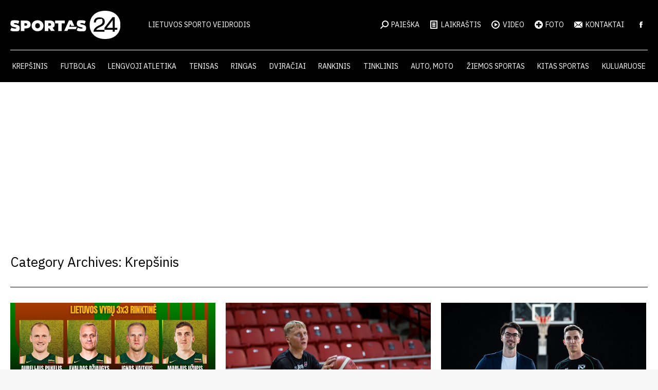

--- FILE ---
content_type: text/html; charset=UTF-8
request_url: https://sportas24.lt/kategorija/krepsinis/page/54/
body_size: 23685
content:
<!DOCTYPE html>
<!--[if !(IE 6) | !(IE 7) | !(IE 8)  ]><!-->
<html dir="ltr" lang="lt-LT" prefix="og: https://ogp.me/ns#" class="no-js">
<!--<![endif]-->
<head>
	<meta charset="UTF-8" />
				<meta name="viewport" content="width=device-width, initial-scale=1, maximum-scale=1, user-scalable=0"/>
			<meta name="theme-color" content="#d70e1e"/>	<link rel="profile" href="https://gmpg.org/xfn/11" />
	<title>Krepšinis - Sportas24 - Page 54</title>

		<!-- All in One SEO 4.9.2 - aioseo.com -->
	<meta name="description" content="- Page 54" />
	<meta name="robots" content="noindex, nofollow, max-image-preview:large" />
	<link rel="canonical" href="https://sportas24.lt/kategorija/krepsinis/" />
	<link rel="prev" href="https://sportas24.lt/kategorija/krepsinis/page/53/" />
	<link rel="next" href="https://sportas24.lt/kategorija/krepsinis/page/55/" />
	<meta name="generator" content="All in One SEO (AIOSEO) 4.9.2" />
		<script type="application/ld+json" class="aioseo-schema">
			{"@context":"https:\/\/schema.org","@graph":[{"@type":"BreadcrumbList","@id":"https:\/\/sportas24.lt\/kategorija\/krepsinis\/page\/54\/#breadcrumblist","itemListElement":[{"@type":"ListItem","@id":"https:\/\/sportas24.lt#listItem","position":1,"name":"Home","item":"https:\/\/sportas24.lt","nextItem":{"@type":"ListItem","@id":"https:\/\/sportas24.lt\/kategorija\/krepsinis\/#listItem","name":"Krep\u0161inis"}},{"@type":"ListItem","@id":"https:\/\/sportas24.lt\/kategorija\/krepsinis\/#listItem","position":2,"name":"Krep\u0161inis","item":"https:\/\/sportas24.lt\/kategorija\/krepsinis\/","nextItem":{"@type":"ListItem","@id":"https:\/\/sportas24.lt\/kategorija\/krepsinis\/page\/54#listItem","name":"Page 54"},"previousItem":{"@type":"ListItem","@id":"https:\/\/sportas24.lt#listItem","name":"Home"}},{"@type":"ListItem","@id":"https:\/\/sportas24.lt\/kategorija\/krepsinis\/page\/54#listItem","position":3,"name":"Page 54","previousItem":{"@type":"ListItem","@id":"https:\/\/sportas24.lt\/kategorija\/krepsinis\/#listItem","name":"Krep\u0161inis"}}]},{"@type":"CollectionPage","@id":"https:\/\/sportas24.lt\/kategorija\/krepsinis\/page\/54\/#collectionpage","url":"https:\/\/sportas24.lt\/kategorija\/krepsinis\/page\/54\/","name":"Krep\u0161inis - Sportas24 - Page 54","description":"- Page 54","inLanguage":"lt-LT","isPartOf":{"@id":"https:\/\/sportas24.lt\/#website"},"breadcrumb":{"@id":"https:\/\/sportas24.lt\/kategorija\/krepsinis\/page\/54\/#breadcrumblist"}},{"@type":"Organization","@id":"https:\/\/sportas24.lt\/#organization","name":"Sportas24","description":"Lietuvos sporto veidrodis","url":"https:\/\/sportas24.lt\/"},{"@type":"WebSite","@id":"https:\/\/sportas24.lt\/#website","url":"https:\/\/sportas24.lt\/","name":"Sportas24","description":"Lietuvos sporto veidrodis","inLanguage":"lt-LT","publisher":{"@id":"https:\/\/sportas24.lt\/#organization"}}]}
		</script>
		<!-- All in One SEO -->

<link rel='dns-prefetch' href='//maps.googleapis.com' />
<link rel='dns-prefetch' href='//fonts.googleapis.com' />
<link rel="alternate" type="application/rss+xml" title="Sportas24 &raquo; Įrašų RSS srautas" href="https://sportas24.lt/feed/" />
<link rel="alternate" type="application/rss+xml" title="Sportas24 &raquo; Kategorijos „Krepšinis“ RSS srautas" href="https://sportas24.lt/kategorija/krepsinis/feed/" />
		<!-- This site uses the Google Analytics by MonsterInsights plugin v9.11.0 - Using Analytics tracking - https://www.monsterinsights.com/ -->
							<script src="//www.googletagmanager.com/gtag/js?id=G-7MSDG2PJVH"  data-cfasync="false" data-wpfc-render="false" async></script>
			<script data-cfasync="false" data-wpfc-render="false">
				var mi_version = '9.11.0';
				var mi_track_user = true;
				var mi_no_track_reason = '';
								var MonsterInsightsDefaultLocations = {"page_location":"https:\/\/sportas24.lt\/kategorija\/krepsinis\/page\/54\/"};
								if ( typeof MonsterInsightsPrivacyGuardFilter === 'function' ) {
					var MonsterInsightsLocations = (typeof MonsterInsightsExcludeQuery === 'object') ? MonsterInsightsPrivacyGuardFilter( MonsterInsightsExcludeQuery ) : MonsterInsightsPrivacyGuardFilter( MonsterInsightsDefaultLocations );
				} else {
					var MonsterInsightsLocations = (typeof MonsterInsightsExcludeQuery === 'object') ? MonsterInsightsExcludeQuery : MonsterInsightsDefaultLocations;
				}

								var disableStrs = [
										'ga-disable-G-7MSDG2PJVH',
									];

				/* Function to detect opted out users */
				function __gtagTrackerIsOptedOut() {
					for (var index = 0; index < disableStrs.length; index++) {
						if (document.cookie.indexOf(disableStrs[index] + '=true') > -1) {
							return true;
						}
					}

					return false;
				}

				/* Disable tracking if the opt-out cookie exists. */
				if (__gtagTrackerIsOptedOut()) {
					for (var index = 0; index < disableStrs.length; index++) {
						window[disableStrs[index]] = true;
					}
				}

				/* Opt-out function */
				function __gtagTrackerOptout() {
					for (var index = 0; index < disableStrs.length; index++) {
						document.cookie = disableStrs[index] + '=true; expires=Thu, 31 Dec 2099 23:59:59 UTC; path=/';
						window[disableStrs[index]] = true;
					}
				}

				if ('undefined' === typeof gaOptout) {
					function gaOptout() {
						__gtagTrackerOptout();
					}
				}
								window.dataLayer = window.dataLayer || [];

				window.MonsterInsightsDualTracker = {
					helpers: {},
					trackers: {},
				};
				if (mi_track_user) {
					function __gtagDataLayer() {
						dataLayer.push(arguments);
					}

					function __gtagTracker(type, name, parameters) {
						if (!parameters) {
							parameters = {};
						}

						if (parameters.send_to) {
							__gtagDataLayer.apply(null, arguments);
							return;
						}

						if (type === 'event') {
														parameters.send_to = monsterinsights_frontend.v4_id;
							var hookName = name;
							if (typeof parameters['event_category'] !== 'undefined') {
								hookName = parameters['event_category'] + ':' + name;
							}

							if (typeof MonsterInsightsDualTracker.trackers[hookName] !== 'undefined') {
								MonsterInsightsDualTracker.trackers[hookName](parameters);
							} else {
								__gtagDataLayer('event', name, parameters);
							}
							
						} else {
							__gtagDataLayer.apply(null, arguments);
						}
					}

					__gtagTracker('js', new Date());
					__gtagTracker('set', {
						'developer_id.dZGIzZG': true,
											});
					if ( MonsterInsightsLocations.page_location ) {
						__gtagTracker('set', MonsterInsightsLocations);
					}
										__gtagTracker('config', 'G-7MSDG2PJVH', {"forceSSL":"true","link_attribution":"true"} );
										window.gtag = __gtagTracker;										(function () {
						/* https://developers.google.com/analytics/devguides/collection/analyticsjs/ */
						/* ga and __gaTracker compatibility shim. */
						var noopfn = function () {
							return null;
						};
						var newtracker = function () {
							return new Tracker();
						};
						var Tracker = function () {
							return null;
						};
						var p = Tracker.prototype;
						p.get = noopfn;
						p.set = noopfn;
						p.send = function () {
							var args = Array.prototype.slice.call(arguments);
							args.unshift('send');
							__gaTracker.apply(null, args);
						};
						var __gaTracker = function () {
							var len = arguments.length;
							if (len === 0) {
								return;
							}
							var f = arguments[len - 1];
							if (typeof f !== 'object' || f === null || typeof f.hitCallback !== 'function') {
								if ('send' === arguments[0]) {
									var hitConverted, hitObject = false, action;
									if ('event' === arguments[1]) {
										if ('undefined' !== typeof arguments[3]) {
											hitObject = {
												'eventAction': arguments[3],
												'eventCategory': arguments[2],
												'eventLabel': arguments[4],
												'value': arguments[5] ? arguments[5] : 1,
											}
										}
									}
									if ('pageview' === arguments[1]) {
										if ('undefined' !== typeof arguments[2]) {
											hitObject = {
												'eventAction': 'page_view',
												'page_path': arguments[2],
											}
										}
									}
									if (typeof arguments[2] === 'object') {
										hitObject = arguments[2];
									}
									if (typeof arguments[5] === 'object') {
										Object.assign(hitObject, arguments[5]);
									}
									if ('undefined' !== typeof arguments[1].hitType) {
										hitObject = arguments[1];
										if ('pageview' === hitObject.hitType) {
											hitObject.eventAction = 'page_view';
										}
									}
									if (hitObject) {
										action = 'timing' === arguments[1].hitType ? 'timing_complete' : hitObject.eventAction;
										hitConverted = mapArgs(hitObject);
										__gtagTracker('event', action, hitConverted);
									}
								}
								return;
							}

							function mapArgs(args) {
								var arg, hit = {};
								var gaMap = {
									'eventCategory': 'event_category',
									'eventAction': 'event_action',
									'eventLabel': 'event_label',
									'eventValue': 'event_value',
									'nonInteraction': 'non_interaction',
									'timingCategory': 'event_category',
									'timingVar': 'name',
									'timingValue': 'value',
									'timingLabel': 'event_label',
									'page': 'page_path',
									'location': 'page_location',
									'title': 'page_title',
									'referrer' : 'page_referrer',
								};
								for (arg in args) {
																		if (!(!args.hasOwnProperty(arg) || !gaMap.hasOwnProperty(arg))) {
										hit[gaMap[arg]] = args[arg];
									} else {
										hit[arg] = args[arg];
									}
								}
								return hit;
							}

							try {
								f.hitCallback();
							} catch (ex) {
							}
						};
						__gaTracker.create = newtracker;
						__gaTracker.getByName = newtracker;
						__gaTracker.getAll = function () {
							return [];
						};
						__gaTracker.remove = noopfn;
						__gaTracker.loaded = true;
						window['__gaTracker'] = __gaTracker;
					})();
									} else {
										console.log("");
					(function () {
						function __gtagTracker() {
							return null;
						}

						window['__gtagTracker'] = __gtagTracker;
						window['gtag'] = __gtagTracker;
					})();
									}
			</script>
							<!-- / Google Analytics by MonsterInsights -->
		<!-- sportas24.lt is managing ads with Advanced Ads 2.0.14 – https://wpadvancedads.com/ --><script id="sport-ready">
			window.advanced_ads_ready=function(e,a){a=a||"complete";var d=function(e){return"interactive"===a?"loading"!==e:"complete"===e};d(document.readyState)?e():document.addEventListener("readystatechange",(function(a){d(a.target.readyState)&&e()}),{once:"interactive"===a})},window.advanced_ads_ready_queue=window.advanced_ads_ready_queue||[];		</script>
		<style id='wp-img-auto-sizes-contain-inline-css'>
img:is([sizes=auto i],[sizes^="auto," i]){contain-intrinsic-size:3000px 1500px}
/*# sourceURL=wp-img-auto-sizes-contain-inline-css */
</style>
<style id='wp-emoji-styles-inline-css'>

	img.wp-smiley, img.emoji {
		display: inline !important;
		border: none !important;
		box-shadow: none !important;
		height: 1em !important;
		width: 1em !important;
		margin: 0 0.07em !important;
		vertical-align: -0.1em !important;
		background: none !important;
		padding: 0 !important;
	}
/*# sourceURL=wp-emoji-styles-inline-css */
</style>
<style id='wp-block-library-inline-css'>
:root{--wp-block-synced-color:#7a00df;--wp-block-synced-color--rgb:122,0,223;--wp-bound-block-color:var(--wp-block-synced-color);--wp-editor-canvas-background:#ddd;--wp-admin-theme-color:#007cba;--wp-admin-theme-color--rgb:0,124,186;--wp-admin-theme-color-darker-10:#006ba1;--wp-admin-theme-color-darker-10--rgb:0,107,160.5;--wp-admin-theme-color-darker-20:#005a87;--wp-admin-theme-color-darker-20--rgb:0,90,135;--wp-admin-border-width-focus:2px}@media (min-resolution:192dpi){:root{--wp-admin-border-width-focus:1.5px}}.wp-element-button{cursor:pointer}:root .has-very-light-gray-background-color{background-color:#eee}:root .has-very-dark-gray-background-color{background-color:#313131}:root .has-very-light-gray-color{color:#eee}:root .has-very-dark-gray-color{color:#313131}:root .has-vivid-green-cyan-to-vivid-cyan-blue-gradient-background{background:linear-gradient(135deg,#00d084,#0693e3)}:root .has-purple-crush-gradient-background{background:linear-gradient(135deg,#34e2e4,#4721fb 50%,#ab1dfe)}:root .has-hazy-dawn-gradient-background{background:linear-gradient(135deg,#faaca8,#dad0ec)}:root .has-subdued-olive-gradient-background{background:linear-gradient(135deg,#fafae1,#67a671)}:root .has-atomic-cream-gradient-background{background:linear-gradient(135deg,#fdd79a,#004a59)}:root .has-nightshade-gradient-background{background:linear-gradient(135deg,#330968,#31cdcf)}:root .has-midnight-gradient-background{background:linear-gradient(135deg,#020381,#2874fc)}:root{--wp--preset--font-size--normal:16px;--wp--preset--font-size--huge:42px}.has-regular-font-size{font-size:1em}.has-larger-font-size{font-size:2.625em}.has-normal-font-size{font-size:var(--wp--preset--font-size--normal)}.has-huge-font-size{font-size:var(--wp--preset--font-size--huge)}.has-text-align-center{text-align:center}.has-text-align-left{text-align:left}.has-text-align-right{text-align:right}.has-fit-text{white-space:nowrap!important}#end-resizable-editor-section{display:none}.aligncenter{clear:both}.items-justified-left{justify-content:flex-start}.items-justified-center{justify-content:center}.items-justified-right{justify-content:flex-end}.items-justified-space-between{justify-content:space-between}.screen-reader-text{border:0;clip-path:inset(50%);height:1px;margin:-1px;overflow:hidden;padding:0;position:absolute;width:1px;word-wrap:normal!important}.screen-reader-text:focus{background-color:#ddd;clip-path:none;color:#444;display:block;font-size:1em;height:auto;left:5px;line-height:normal;padding:15px 23px 14px;text-decoration:none;top:5px;width:auto;z-index:100000}html :where(.has-border-color){border-style:solid}html :where([style*=border-top-color]){border-top-style:solid}html :where([style*=border-right-color]){border-right-style:solid}html :where([style*=border-bottom-color]){border-bottom-style:solid}html :where([style*=border-left-color]){border-left-style:solid}html :where([style*=border-width]){border-style:solid}html :where([style*=border-top-width]){border-top-style:solid}html :where([style*=border-right-width]){border-right-style:solid}html :where([style*=border-bottom-width]){border-bottom-style:solid}html :where([style*=border-left-width]){border-left-style:solid}html :where(img[class*=wp-image-]){height:auto;max-width:100%}:where(figure){margin:0 0 1em}html :where(.is-position-sticky){--wp-admin--admin-bar--position-offset:var(--wp-admin--admin-bar--height,0px)}@media screen and (max-width:600px){html :where(.is-position-sticky){--wp-admin--admin-bar--position-offset:0px}}

/*# sourceURL=wp-block-library-inline-css */
</style><style id='global-styles-inline-css'>
:root{--wp--preset--aspect-ratio--square: 1;--wp--preset--aspect-ratio--4-3: 4/3;--wp--preset--aspect-ratio--3-4: 3/4;--wp--preset--aspect-ratio--3-2: 3/2;--wp--preset--aspect-ratio--2-3: 2/3;--wp--preset--aspect-ratio--16-9: 16/9;--wp--preset--aspect-ratio--9-16: 9/16;--wp--preset--color--black: #000000;--wp--preset--color--cyan-bluish-gray: #abb8c3;--wp--preset--color--white: #FFF;--wp--preset--color--pale-pink: #f78da7;--wp--preset--color--vivid-red: #cf2e2e;--wp--preset--color--luminous-vivid-orange: #ff6900;--wp--preset--color--luminous-vivid-amber: #fcb900;--wp--preset--color--light-green-cyan: #7bdcb5;--wp--preset--color--vivid-green-cyan: #00d084;--wp--preset--color--pale-cyan-blue: #8ed1fc;--wp--preset--color--vivid-cyan-blue: #0693e3;--wp--preset--color--vivid-purple: #9b51e0;--wp--preset--color--accent: #d70e1e;--wp--preset--color--dark-gray: #111;--wp--preset--color--light-gray: #767676;--wp--preset--gradient--vivid-cyan-blue-to-vivid-purple: linear-gradient(135deg,rgb(6,147,227) 0%,rgb(155,81,224) 100%);--wp--preset--gradient--light-green-cyan-to-vivid-green-cyan: linear-gradient(135deg,rgb(122,220,180) 0%,rgb(0,208,130) 100%);--wp--preset--gradient--luminous-vivid-amber-to-luminous-vivid-orange: linear-gradient(135deg,rgb(252,185,0) 0%,rgb(255,105,0) 100%);--wp--preset--gradient--luminous-vivid-orange-to-vivid-red: linear-gradient(135deg,rgb(255,105,0) 0%,rgb(207,46,46) 100%);--wp--preset--gradient--very-light-gray-to-cyan-bluish-gray: linear-gradient(135deg,rgb(238,238,238) 0%,rgb(169,184,195) 100%);--wp--preset--gradient--cool-to-warm-spectrum: linear-gradient(135deg,rgb(74,234,220) 0%,rgb(151,120,209) 20%,rgb(207,42,186) 40%,rgb(238,44,130) 60%,rgb(251,105,98) 80%,rgb(254,248,76) 100%);--wp--preset--gradient--blush-light-purple: linear-gradient(135deg,rgb(255,206,236) 0%,rgb(152,150,240) 100%);--wp--preset--gradient--blush-bordeaux: linear-gradient(135deg,rgb(254,205,165) 0%,rgb(254,45,45) 50%,rgb(107,0,62) 100%);--wp--preset--gradient--luminous-dusk: linear-gradient(135deg,rgb(255,203,112) 0%,rgb(199,81,192) 50%,rgb(65,88,208) 100%);--wp--preset--gradient--pale-ocean: linear-gradient(135deg,rgb(255,245,203) 0%,rgb(182,227,212) 50%,rgb(51,167,181) 100%);--wp--preset--gradient--electric-grass: linear-gradient(135deg,rgb(202,248,128) 0%,rgb(113,206,126) 100%);--wp--preset--gradient--midnight: linear-gradient(135deg,rgb(2,3,129) 0%,rgb(40,116,252) 100%);--wp--preset--font-size--small: 13px;--wp--preset--font-size--medium: 20px;--wp--preset--font-size--large: 36px;--wp--preset--font-size--x-large: 42px;--wp--preset--spacing--20: 0.44rem;--wp--preset--spacing--30: 0.67rem;--wp--preset--spacing--40: 1rem;--wp--preset--spacing--50: 1.5rem;--wp--preset--spacing--60: 2.25rem;--wp--preset--spacing--70: 3.38rem;--wp--preset--spacing--80: 5.06rem;--wp--preset--shadow--natural: 6px 6px 9px rgba(0, 0, 0, 0.2);--wp--preset--shadow--deep: 12px 12px 50px rgba(0, 0, 0, 0.4);--wp--preset--shadow--sharp: 6px 6px 0px rgba(0, 0, 0, 0.2);--wp--preset--shadow--outlined: 6px 6px 0px -3px rgb(255, 255, 255), 6px 6px rgb(0, 0, 0);--wp--preset--shadow--crisp: 6px 6px 0px rgb(0, 0, 0);}:where(.is-layout-flex){gap: 0.5em;}:where(.is-layout-grid){gap: 0.5em;}body .is-layout-flex{display: flex;}.is-layout-flex{flex-wrap: wrap;align-items: center;}.is-layout-flex > :is(*, div){margin: 0;}body .is-layout-grid{display: grid;}.is-layout-grid > :is(*, div){margin: 0;}:where(.wp-block-columns.is-layout-flex){gap: 2em;}:where(.wp-block-columns.is-layout-grid){gap: 2em;}:where(.wp-block-post-template.is-layout-flex){gap: 1.25em;}:where(.wp-block-post-template.is-layout-grid){gap: 1.25em;}.has-black-color{color: var(--wp--preset--color--black) !important;}.has-cyan-bluish-gray-color{color: var(--wp--preset--color--cyan-bluish-gray) !important;}.has-white-color{color: var(--wp--preset--color--white) !important;}.has-pale-pink-color{color: var(--wp--preset--color--pale-pink) !important;}.has-vivid-red-color{color: var(--wp--preset--color--vivid-red) !important;}.has-luminous-vivid-orange-color{color: var(--wp--preset--color--luminous-vivid-orange) !important;}.has-luminous-vivid-amber-color{color: var(--wp--preset--color--luminous-vivid-amber) !important;}.has-light-green-cyan-color{color: var(--wp--preset--color--light-green-cyan) !important;}.has-vivid-green-cyan-color{color: var(--wp--preset--color--vivid-green-cyan) !important;}.has-pale-cyan-blue-color{color: var(--wp--preset--color--pale-cyan-blue) !important;}.has-vivid-cyan-blue-color{color: var(--wp--preset--color--vivid-cyan-blue) !important;}.has-vivid-purple-color{color: var(--wp--preset--color--vivid-purple) !important;}.has-black-background-color{background-color: var(--wp--preset--color--black) !important;}.has-cyan-bluish-gray-background-color{background-color: var(--wp--preset--color--cyan-bluish-gray) !important;}.has-white-background-color{background-color: var(--wp--preset--color--white) !important;}.has-pale-pink-background-color{background-color: var(--wp--preset--color--pale-pink) !important;}.has-vivid-red-background-color{background-color: var(--wp--preset--color--vivid-red) !important;}.has-luminous-vivid-orange-background-color{background-color: var(--wp--preset--color--luminous-vivid-orange) !important;}.has-luminous-vivid-amber-background-color{background-color: var(--wp--preset--color--luminous-vivid-amber) !important;}.has-light-green-cyan-background-color{background-color: var(--wp--preset--color--light-green-cyan) !important;}.has-vivid-green-cyan-background-color{background-color: var(--wp--preset--color--vivid-green-cyan) !important;}.has-pale-cyan-blue-background-color{background-color: var(--wp--preset--color--pale-cyan-blue) !important;}.has-vivid-cyan-blue-background-color{background-color: var(--wp--preset--color--vivid-cyan-blue) !important;}.has-vivid-purple-background-color{background-color: var(--wp--preset--color--vivid-purple) !important;}.has-black-border-color{border-color: var(--wp--preset--color--black) !important;}.has-cyan-bluish-gray-border-color{border-color: var(--wp--preset--color--cyan-bluish-gray) !important;}.has-white-border-color{border-color: var(--wp--preset--color--white) !important;}.has-pale-pink-border-color{border-color: var(--wp--preset--color--pale-pink) !important;}.has-vivid-red-border-color{border-color: var(--wp--preset--color--vivid-red) !important;}.has-luminous-vivid-orange-border-color{border-color: var(--wp--preset--color--luminous-vivid-orange) !important;}.has-luminous-vivid-amber-border-color{border-color: var(--wp--preset--color--luminous-vivid-amber) !important;}.has-light-green-cyan-border-color{border-color: var(--wp--preset--color--light-green-cyan) !important;}.has-vivid-green-cyan-border-color{border-color: var(--wp--preset--color--vivid-green-cyan) !important;}.has-pale-cyan-blue-border-color{border-color: var(--wp--preset--color--pale-cyan-blue) !important;}.has-vivid-cyan-blue-border-color{border-color: var(--wp--preset--color--vivid-cyan-blue) !important;}.has-vivid-purple-border-color{border-color: var(--wp--preset--color--vivid-purple) !important;}.has-vivid-cyan-blue-to-vivid-purple-gradient-background{background: var(--wp--preset--gradient--vivid-cyan-blue-to-vivid-purple) !important;}.has-light-green-cyan-to-vivid-green-cyan-gradient-background{background: var(--wp--preset--gradient--light-green-cyan-to-vivid-green-cyan) !important;}.has-luminous-vivid-amber-to-luminous-vivid-orange-gradient-background{background: var(--wp--preset--gradient--luminous-vivid-amber-to-luminous-vivid-orange) !important;}.has-luminous-vivid-orange-to-vivid-red-gradient-background{background: var(--wp--preset--gradient--luminous-vivid-orange-to-vivid-red) !important;}.has-very-light-gray-to-cyan-bluish-gray-gradient-background{background: var(--wp--preset--gradient--very-light-gray-to-cyan-bluish-gray) !important;}.has-cool-to-warm-spectrum-gradient-background{background: var(--wp--preset--gradient--cool-to-warm-spectrum) !important;}.has-blush-light-purple-gradient-background{background: var(--wp--preset--gradient--blush-light-purple) !important;}.has-blush-bordeaux-gradient-background{background: var(--wp--preset--gradient--blush-bordeaux) !important;}.has-luminous-dusk-gradient-background{background: var(--wp--preset--gradient--luminous-dusk) !important;}.has-pale-ocean-gradient-background{background: var(--wp--preset--gradient--pale-ocean) !important;}.has-electric-grass-gradient-background{background: var(--wp--preset--gradient--electric-grass) !important;}.has-midnight-gradient-background{background: var(--wp--preset--gradient--midnight) !important;}.has-small-font-size{font-size: var(--wp--preset--font-size--small) !important;}.has-medium-font-size{font-size: var(--wp--preset--font-size--medium) !important;}.has-large-font-size{font-size: var(--wp--preset--font-size--large) !important;}.has-x-large-font-size{font-size: var(--wp--preset--font-size--x-large) !important;}
/*# sourceURL=global-styles-inline-css */
</style>

<style id='classic-theme-styles-inline-css'>
/*! This file is auto-generated */
.wp-block-button__link{color:#fff;background-color:#32373c;border-radius:9999px;box-shadow:none;text-decoration:none;padding:calc(.667em + 2px) calc(1.333em + 2px);font-size:1.125em}.wp-block-file__button{background:#32373c;color:#fff;text-decoration:none}
/*# sourceURL=/wp-includes/css/classic-themes.min.css */
</style>
<link rel='stylesheet' id='the7-font-css' href='https://sportas24.lt/wp-content/themes/dt-the7/fonts/icomoon-the7-font/icomoon-the7-font.min.css?ver=14.0.1.1' media='all' />
<link rel='stylesheet' id='dt-web-fonts-css' href='https://fonts.googleapis.com/css?family=Open+Sans:400,600,700%7CIBM+Plex+Sans:400,500,600,700%7CRoboto:400,500,600,700' media='all' />
<link rel='stylesheet' id='dt-main-css' href='https://sportas24.lt/wp-content/themes/dt-the7/css/main.min.css?ver=14.0.1.1' media='all' />
<link rel='stylesheet' id='the7-custom-scrollbar-css' href='https://sportas24.lt/wp-content/themes/dt-the7/lib/custom-scrollbar/custom-scrollbar.min.css?ver=14.0.1.1' media='all' />
<link rel='stylesheet' id='the7-wpbakery-css' href='https://sportas24.lt/wp-content/themes/dt-the7/css/wpbakery.min.css?ver=14.0.1.1' media='all' />
<link rel='stylesheet' id='the7-core-css' href='https://sportas24.lt/wp-content/plugins/dt-the7-core/assets/css/post-type.min.css?ver=2.7.12' media='all' />
<link rel='stylesheet' id='the7-css-vars-css' href='https://sportas24.lt/wp-content/uploads/the7-css/css-vars.css?ver=71aaf3eeb54a' media='all' />
<link rel='stylesheet' id='dt-custom-css' href='https://sportas24.lt/wp-content/uploads/the7-css/custom.css?ver=71aaf3eeb54a' media='all' />
<link rel='stylesheet' id='dt-media-css' href='https://sportas24.lt/wp-content/uploads/the7-css/media.css?ver=71aaf3eeb54a' media='all' />
<link rel='stylesheet' id='the7-mega-menu-css' href='https://sportas24.lt/wp-content/uploads/the7-css/mega-menu.css?ver=71aaf3eeb54a' media='all' />
<link rel='stylesheet' id='the7-elements-albums-portfolio-css' href='https://sportas24.lt/wp-content/uploads/the7-css/the7-elements-albums-portfolio.css?ver=71aaf3eeb54a' media='all' />
<link rel='stylesheet' id='the7-elements-css' href='https://sportas24.lt/wp-content/uploads/the7-css/post-type-dynamic.css?ver=71aaf3eeb54a' media='all' />
<link rel='stylesheet' id='style-css' href='https://sportas24.lt/wp-content/themes/dt-the7-child/style.css?ver=14.0.1.1' media='all' />
<link rel='stylesheet' id='ultimate-vc-addons-style-min-css' href='https://sportas24.lt/wp-content/plugins/Ultimate_VC_Addons/assets/min-css/ultimate.min.css?ver=3.21.2' media='all' />
<link rel='stylesheet' id='ultimate-vc-addons-icons-css' href='https://sportas24.lt/wp-content/plugins/Ultimate_VC_Addons/assets/css/icons.css?ver=3.21.2' media='all' />
<link rel='stylesheet' id='ultimate-vc-addons-vidcons-css' href='https://sportas24.lt/wp-content/plugins/Ultimate_VC_Addons/assets/fonts/vidcons.css?ver=3.21.2' media='all' />
<script src="https://sportas24.lt/wp-includes/js/jquery/jquery.min.js?ver=3.7.1" id="jquery-core-js"></script>
<script src="https://sportas24.lt/wp-includes/js/jquery/jquery-migrate.min.js?ver=3.4.1" id="jquery-migrate-js"></script>
<script src="https://sportas24.lt/wp-content/plugins/google-analytics-for-wordpress/assets/js/frontend-gtag.min.js?ver=9.11.0" id="monsterinsights-frontend-script-js" async data-wp-strategy="async"></script>
<script data-cfasync="false" data-wpfc-render="false" id='monsterinsights-frontend-script-js-extra'>var monsterinsights_frontend = {"js_events_tracking":"true","download_extensions":"doc,pdf,ppt,zip,xls,docx,pptx,xlsx","inbound_paths":"[{\"path\":\"\\\/go\\\/\",\"label\":\"affiliate\"},{\"path\":\"\\\/recommend\\\/\",\"label\":\"affiliate\"}]","home_url":"https:\/\/sportas24.lt","hash_tracking":"false","v4_id":"G-7MSDG2PJVH"};</script>
<script id="dt-above-fold-js-extra">
var dtLocal = {"themeUrl":"https://sportas24.lt/wp-content/themes/dt-the7","passText":"To view this protected post, enter the password below:","moreButtonText":{"loading":"Loading...","loadMore":"Load more"},"postID":"289206","ajaxurl":"https://sportas24.lt/wp-admin/admin-ajax.php","REST":{"baseUrl":"https://sportas24.lt/wp-json/the7/v1","endpoints":{"sendMail":"/send-mail"}},"contactMessages":{"required":"One or more fields have an error. Please check and try again.","terms":"Please accept the privacy policy.","fillTheCaptchaError":"Please, fill the captcha."},"captchaSiteKey":"","ajaxNonce":"54a274875b","pageData":{"type":"archive","template":"archive","layout":"masonry"},"themeSettings":{"smoothScroll":"off","lazyLoading":false,"desktopHeader":{"height":160},"ToggleCaptionEnabled":"disabled","ToggleCaption":"Navigation","floatingHeader":{"showAfter":94,"showMenu":true,"height":60,"logo":{"showLogo":false,"html":"","url":"https://sportas24.lt/"}},"topLine":{"floatingTopLine":{"logo":{"showLogo":false,"html":""}}},"mobileHeader":{"firstSwitchPoint":990,"secondSwitchPoint":600,"firstSwitchPointHeight":60,"secondSwitchPointHeight":60,"mobileToggleCaptionEnabled":"disabled","mobileToggleCaption":"Menu"},"stickyMobileHeaderFirstSwitch":{"logo":{"html":"\u003Cimg class=\"\" src=\"https://sportas.fra1.digitaloceanspaces.com/wp-content/uploads/2024/09/26112841/logo-2024-white.svg\"  sizes=\"0px\" alt=\"Sportas24\" /\u003E"}},"stickyMobileHeaderSecondSwitch":{"logo":{"html":"\u003Cimg class=\"\" src=\"https://sportas.fra1.digitaloceanspaces.com/wp-content/uploads/2024/09/26112841/logo-2024-white.svg\"  sizes=\"0px\" alt=\"Sportas24\" /\u003E"}},"sidebar":{"switchPoint":990},"boxedWidth":"1280px"},"VCMobileScreenWidth":"768"};
var dtShare = {"shareButtonText":{"facebook":"Share on Facebook","twitter":"Share on X","pinterest":"Pin it","linkedin":"Share on Linkedin","whatsapp":"Share on Whatsapp"},"overlayOpacity":"85"};
//# sourceURL=dt-above-fold-js-extra
</script>
<script src="https://sportas24.lt/wp-content/themes/dt-the7/js/above-the-fold.min.js?ver=14.0.1.1" id="dt-above-fold-js"></script>
<script src="https://sportas24.lt/wp-content/plugins/Ultimate_VC_Addons/assets/min-js/modernizr-custom.min.js?ver=3.21.2" id="ultimate-vc-addons-modernizr-js"></script>
<script src="https://sportas24.lt/wp-content/plugins/Ultimate_VC_Addons/assets/min-js/jquery-ui.min.js?ver=3.21.2" id="jquery_ui-js"></script>
<script src="https://maps.googleapis.com/maps/api/js" id="ultimate-vc-addons-googleapis-js"></script>
<script src="https://sportas24.lt/wp-includes/js/jquery/ui/core.min.js?ver=1.13.3" id="jquery-ui-core-js"></script>
<script src="https://sportas24.lt/wp-includes/js/jquery/ui/mouse.min.js?ver=1.13.3" id="jquery-ui-mouse-js"></script>
<script src="https://sportas24.lt/wp-includes/js/jquery/ui/slider.min.js?ver=1.13.3" id="jquery-ui-slider-js"></script>
<script src="https://sportas24.lt/wp-content/plugins/Ultimate_VC_Addons/assets/min-js/jquery-ui-labeledslider.min.js?ver=3.21.2" id="ultimate-vc-addons_range_tick-js"></script>
<script src="https://sportas24.lt/wp-content/plugins/Ultimate_VC_Addons/assets/min-js/ultimate.min.js?ver=3.21.2" id="ultimate-vc-addons-script-js"></script>
<script src="https://sportas24.lt/wp-content/plugins/Ultimate_VC_Addons/assets/min-js/modal-all.min.js?ver=3.21.2" id="ultimate-vc-addons-modal-all-js"></script>
<script src="https://sportas24.lt/wp-content/plugins/Ultimate_VC_Addons/assets/min-js/jparallax.min.js?ver=3.21.2" id="ultimate-vc-addons-jquery.shake-js"></script>
<script src="https://sportas24.lt/wp-content/plugins/Ultimate_VC_Addons/assets/min-js/vhparallax.min.js?ver=3.21.2" id="ultimate-vc-addons-jquery.vhparallax-js"></script>
<script src="https://sportas24.lt/wp-content/plugins/Ultimate_VC_Addons/assets/min-js/ultimate_bg.min.js?ver=3.21.2" id="ultimate-vc-addons-row-bg-js"></script>
<script src="https://sportas24.lt/wp-content/plugins/Ultimate_VC_Addons/assets/min-js/mb-YTPlayer.min.js?ver=3.21.2" id="ultimate-vc-addons-jquery.ytplayer-js"></script>
<script></script><link rel="https://api.w.org/" href="https://sportas24.lt/wp-json/" /><link rel="alternate" title="JSON" type="application/json" href="https://sportas24.lt/wp-json/wp/v2/categories/9" /><link rel="EditURI" type="application/rsd+xml" title="RSD" href="https://sportas24.lt/xmlrpc.php?rsd" />
<meta name="generator" content="WordPress 6.9" />
<!-- Analytics by WP Statistics - https://wp-statistics.com -->
<meta name="generator" content="Powered by WPBakery Page Builder - drag and drop page builder for WordPress."/>
<style type="text/css">.blue-message {
background: none repeat scroll 0 0 #3399ff;
color: #ffffff;
text-shadow: none;
font-size: 14px;
line-height: 24px;
padding: 10px;
}.green-message {
background: none repeat scroll 0 0 #8cc14c;
color: #ffffff;
text-shadow: none;
font-size: 14px;
line-height: 24px;
padding: 10px;
}.orange-message {
background: none repeat scroll 0 0 #faa732;
color: #ffffff;
text-shadow: none;
font-size: 14px;
line-height: 24px;
padding: 10px;
}.red-message {
background: none repeat scroll 0 0 #da4d31;
color: #ffffff;
text-shadow: none;
font-size: 14px;
line-height: 24px;
padding: 10px;
}.grey-message {
background: none repeat scroll 0 0 #53555c;
color: #ffffff;
text-shadow: none;
font-size: 14px;
line-height: 24px;
padding: 10px;
}.left-block {
background: none repeat scroll 0 0px, radial-gradient(ellipse at center center, #ffffff 0%, #f2f2f2 100%) repeat scroll 0 0 rgba(0, 0, 0, 0);
color: #8b8e97;
padding: 10px;
margin: 10px;
float: left;
}.right-block {
background: none repeat scroll 0 0px, radial-gradient(ellipse at center center, #ffffff 0%, #f2f2f2 100%) repeat scroll 0 0 rgba(0, 0, 0, 0);
color: #8b8e97;
padding: 10px;
margin: 10px;
float: right;
}.blockquotes {
background: none;
border-left: 5px solid #f1f1f1;
color: #8B8E97;
font-size: 14px;
font-style: italic;
line-height: 22px;
padding-left: 15px;
padding: 10px;
width: 60%;
float: left;
}</style><link rel="icon" href="https://sportas.fra1.digitaloceanspaces.com/wp-content/uploads/2024/09/26112835/favicon-2024.png" type="image/png" sizes="16x16"/><link rel="icon" href="https://sportas.fra1.digitaloceanspaces.com/wp-content/uploads/2024/09/26112835/favicon-2024.png" type="image/png" sizes="32x32"/><noscript><style> .wpb_animate_when_almost_visible { opacity: 1; }</style></noscript><script async src="https://pagead2.googlesyndication.com/pagead/js/adsbygoogle.js?client=ca-pub-1546941103599166"
     crossorigin="anonymous"></script><style id='the7-custom-inline-css' type='text/css'>
.sub-nav .menu-item i.fa,
.sub-nav .menu-item i.fas,
.sub-nav .menu-item i.far,
.sub-nav .menu-item i.fab {
	text-align: center;
	width: 1.25em;
}
.pswp__caption__center {
	display: none;
}

.sport-widget img, .ad-settings img {
	max-width: 100%;
	height: auto;
}

.ad-width {
	max-width: 100% !important;
}

.dt-mobile-header .mini-contacts, .dt-mobile-header .mini-search {
    width: 100%;
    border-bottom: 1px solid #000000;
    padding-bottom: 10px;
}

.single-related-posts {
	margin-top: 30px;
}
</style>
</head>
<body id="the7-body" class="archive paged category category-krepsinis category-9 wp-embed-responsive paged-54 category-paged-54 wp-theme-dt-the7 wp-child-theme-dt-the7-child the7-core-ver-2.7.12 layout-masonry description-under-image dt-responsive-on right-mobile-menu-close-icon ouside-menu-close-icon mobile-hamburger-close-bg-enable mobile-hamburger-close-bg-hover-enable  fade-medium-mobile-menu-close-icon fade-medium-menu-close-icon srcset-enabled btn-flat custom-btn-color custom-btn-hover-color phantom-slide phantom-disable-decoration phantom-logo-off sticky-mobile-header top-header first-switch-logo-left first-switch-menu-right second-switch-logo-left second-switch-menu-right right-mobile-menu layzr-loading-on popup-message-style the7-ver-14.0.1.1 wpb-js-composer js-comp-ver-8.7.2 vc_responsive aa-prefix-sport-">
<!-- The7 14.0.1.1 -->

<div id="page" >
	<a class="skip-link screen-reader-text" href="#content">Skip to content</a>

<div class="masthead classic-header justify content-width-line widgets full-height small-mobile-menu-icon dt-parent-menu-clickable show-sub-menu-on-hover" >

	<div class="top-bar top-bar-empty top-bar-line-hide">
	<div class="top-bar-bg" ></div>
	<div class="mini-widgets left-widgets"></div><div class="mini-widgets right-widgets"></div></div>

	<header class="header-bar" role="banner">

		<div class="branding">
	<div id="site-title" class="assistive-text">Sportas24</div>
	<div id="site-description" class="assistive-text">Lietuvos sporto veidrodis</div>
	<a class="" href="https://sportas24.lt/"><img class="" src="https://sportas.fra1.digitaloceanspaces.com/wp-content/uploads/2024/09/26112841/logo-2024-white.svg"  sizes="0px" alt="Sportas24" /></a><div class="mini-widgets"><div class="text-area show-on-desktop near-logo-first-switch hide-on-second-switch"><p><span style="margin-left:50px;">LIETUVOS SPORTO VEIDRODIS</span></p>
</div></div><div class="mini-widgets"><div class="mini-search show-on-desktop near-logo-first-switch in-menu-second-switch overlay-search custom-icon"><form class="searchform mini-widget-searchform" role="search" method="get" action="https://sportas24.lt/">

	<div class="screen-reader-text">Search:</div>

	
		<div class='overlay-search-wrap'>
			<input type="text" autofocus aria-label="Search" class="field searchform-s" name="s" value="" placeholder="Įveskite frazę ir spauskite &quot;Enter&quot;..." title="Search form"/>
			<a href="" class="search-icon"  aria-label="Search"><i class="the7-mw-icon-search-bold" aria-hidden="true"></i></a>
		</div>


		<a href="" class="submit"><i class=" mw-icon the7-mw-icon-search-bold"></i><span>PAIEŠKA</span></a>

				<input type="submit" class="assistive-text searchsubmit" value="Go!"/>
</form>
</div><a href="https://sportas24.lt/laikrastis/" class="mini-contacts phone show-on-desktop in-menu-first-switch in-menu-second-switch"><i class="fa-fw icomoon-the7-font-the7-more-00"></i>LAIKRAŠTIS</a><a href="https://sportas24.lt/video/" class="mini-contacts email show-on-desktop in-menu-first-switch in-menu-second-switch"><i class="fa-fw dt-icon-the7-play-alt"></i>VIDEO</a><a href="https://sportas24.lt/foto/" class="mini-contacts multipurpose_1 show-on-desktop in-menu-first-switch in-menu-second-switch"><i class="fa-fw icomoon-the7-font-the7-plus-07"></i>FOTO</a><a href="https://sportas24.lt/kontaktai/" class="mini-contacts multipurpose_2 show-on-desktop in-menu-first-switch in-menu-second-switch"><i class="fa-fw icomoon-the7-font-the7-mail-05"></i>KONTAKTAI</a><div class="soc-ico show-on-desktop near-logo-first-switch in-menu-second-switch custom-bg disabled-border border-off hover-accent-bg hover-disabled-border  hover-border-off"><a title="Facebook page opens in new window" href="http://www.facebook.com/pages/sportasinfo/141614495869998" target="_blank" class="facebook"><span class="soc-font-icon"></span><span class="screen-reader-text">Facebook page opens in new window</span></a></div></div></div>

		<nav class="navigation">

			<ul id="primary-menu" class="main-nav underline-decoration l-to-r-line outside-item-remove-margin"><li class="menu-item menu-item-type-post_type menu-item-object-page menu-item-240 first depth-0"><a href='https://sportas24.lt/krepsinio-naujienos/' data-level='1'><span class="menu-item-text"><span class="menu-text">Krepšinis</span></span></a></li> <li class="menu-item menu-item-type-post_type menu-item-object-page menu-item-238 depth-0"><a href='https://sportas24.lt/futbolo-naujienos/' data-level='1'><span class="menu-item-text"><span class="menu-text">Futbolas</span></span></a></li> <li class="menu-item menu-item-type-post_type menu-item-object-page menu-item-241 depth-0"><a href='https://sportas24.lt/lengvosios-atletikos-naujienos/' data-level='1'><span class="menu-item-text"><span class="menu-text">Lengvoji atletika</span></span></a></li> <li class="menu-item menu-item-type-post_type menu-item-object-page menu-item-245 depth-0"><a href='https://sportas24.lt/teniso-naujienos/' data-level='1'><span class="menu-item-text"><span class="menu-text">Tenisas</span></span></a></li> <li class="menu-item menu-item-type-post_type menu-item-object-page menu-item-244 depth-0"><a href='https://sportas24.lt/ringo-naujienos/' data-level='1'><span class="menu-item-text"><span class="menu-text">Ringas</span></span></a></li> <li class="menu-item menu-item-type-post_type menu-item-object-page menu-item-236 depth-0"><a href='https://sportas24.lt/dviraciu-naujienos/' data-level='1'><span class="menu-item-text"><span class="menu-text">Dviračiai</span></span></a></li> <li class="menu-item menu-item-type-post_type menu-item-object-page menu-item-243 depth-0"><a href='https://sportas24.lt/rankinio-naujienos/' data-level='1'><span class="menu-item-text"><span class="menu-text">Rankinis</span></span></a></li> <li class="menu-item menu-item-type-post_type menu-item-object-page menu-item-246 depth-0"><a href='https://sportas24.lt/tinklinio-naujienos/' data-level='1'><span class="menu-item-text"><span class="menu-text">Tinklinis</span></span></a></li> <li class="menu-item menu-item-type-post_type menu-item-object-page menu-item-235 depth-0"><a href='https://sportas24.lt/auto-moto-naujienos/' data-level='1'><span class="menu-item-text"><span class="menu-text">Auto, moto</span></span></a></li> <li class="menu-item menu-item-type-post_type menu-item-object-page menu-item-247 depth-0"><a href='https://sportas24.lt/ziemos-sporto-naujienos/' data-level='1'><span class="menu-item-text"><span class="menu-text">Žiemos sportas</span></span></a></li> <li class="menu-item menu-item-type-post_type menu-item-object-page menu-item-239 depth-0"><a href='https://sportas24.lt/kito-sporto-naujienos/' data-level='1'><span class="menu-item-text"><span class="menu-text">Kitas sportas</span></span></a></li> <li class="menu-item menu-item-type-post_type menu-item-object-page menu-item-242 last depth-0"><a href='https://sportas24.lt/naujienos-kuluaruose/' data-level='1'><span class="menu-item-text"><span class="menu-text">Kuluaruose</span></span></a></li> </ul>
			
		</nav>

	</header>

</div>
<div role="navigation" aria-label="Main Menu" class="dt-mobile-header mobile-menu-show-divider">
	<div class="dt-close-mobile-menu-icon" aria-label="Close" role="button" tabindex="0"><div class="close-line-wrap"><span class="close-line"></span><span class="close-line"></span><span class="close-line"></span></div></div>	<ul id="mobile-menu" class="mobile-main-nav">
		<li class="menu-item menu-item-type-post_type menu-item-object-page menu-item-240 first depth-0"><a href='https://sportas24.lt/krepsinio-naujienos/' data-level='1'><span class="menu-item-text"><span class="menu-text">Krepšinis</span></span></a></li> <li class="menu-item menu-item-type-post_type menu-item-object-page menu-item-238 depth-0"><a href='https://sportas24.lt/futbolo-naujienos/' data-level='1'><span class="menu-item-text"><span class="menu-text">Futbolas</span></span></a></li> <li class="menu-item menu-item-type-post_type menu-item-object-page menu-item-241 depth-0"><a href='https://sportas24.lt/lengvosios-atletikos-naujienos/' data-level='1'><span class="menu-item-text"><span class="menu-text">Lengvoji atletika</span></span></a></li> <li class="menu-item menu-item-type-post_type menu-item-object-page menu-item-245 depth-0"><a href='https://sportas24.lt/teniso-naujienos/' data-level='1'><span class="menu-item-text"><span class="menu-text">Tenisas</span></span></a></li> <li class="menu-item menu-item-type-post_type menu-item-object-page menu-item-244 depth-0"><a href='https://sportas24.lt/ringo-naujienos/' data-level='1'><span class="menu-item-text"><span class="menu-text">Ringas</span></span></a></li> <li class="menu-item menu-item-type-post_type menu-item-object-page menu-item-236 depth-0"><a href='https://sportas24.lt/dviraciu-naujienos/' data-level='1'><span class="menu-item-text"><span class="menu-text">Dviračiai</span></span></a></li> <li class="menu-item menu-item-type-post_type menu-item-object-page menu-item-243 depth-0"><a href='https://sportas24.lt/rankinio-naujienos/' data-level='1'><span class="menu-item-text"><span class="menu-text">Rankinis</span></span></a></li> <li class="menu-item menu-item-type-post_type menu-item-object-page menu-item-246 depth-0"><a href='https://sportas24.lt/tinklinio-naujienos/' data-level='1'><span class="menu-item-text"><span class="menu-text">Tinklinis</span></span></a></li> <li class="menu-item menu-item-type-post_type menu-item-object-page menu-item-235 depth-0"><a href='https://sportas24.lt/auto-moto-naujienos/' data-level='1'><span class="menu-item-text"><span class="menu-text">Auto, moto</span></span></a></li> <li class="menu-item menu-item-type-post_type menu-item-object-page menu-item-247 depth-0"><a href='https://sportas24.lt/ziemos-sporto-naujienos/' data-level='1'><span class="menu-item-text"><span class="menu-text">Žiemos sportas</span></span></a></li> <li class="menu-item menu-item-type-post_type menu-item-object-page menu-item-239 depth-0"><a href='https://sportas24.lt/kito-sporto-naujienos/' data-level='1'><span class="menu-item-text"><span class="menu-text">Kitas sportas</span></span></a></li> <li class="menu-item menu-item-type-post_type menu-item-object-page menu-item-242 last depth-0"><a href='https://sportas24.lt/naujienos-kuluaruose/' data-level='1'><span class="menu-item-text"><span class="menu-text">Kuluaruose</span></span></a></li> 	</ul>
	<div class='mobile-mini-widgets-in-menu'></div>
</div>

		<div class="page-title content-left breadcrumbs-off page-title-responsive-enabled">
			<div class="wf-wrap">

				<div class="page-title-head hgroup"><h1 >Category Archives: <span>Krepšinis</span></h1></div>			</div>
		</div>

		

<div id="main" class="sidebar-none sidebar-divider-vertical">

	
	<div class="main-gradient"></div>
	<div class="wf-wrap">
	<div class="wf-container-main">

	

	<!-- Content -->
	<div id="content" class="content" role="main">

		<div class="wf-container loading-effect-fade-in iso-container bg-under-post description-under-image content-align-left" data-padding="10px" data-cur-page="54" data-width="320px" data-columns="3">
<div class="wf-cell iso-item" data-post-id="289206" data-date="2025-09-04T16:33:51+03:00" data-name="3x3 krepšinio Europos čempionate Kopenhagoje lietuvių tikslai – ir medaliai, ir bilietai į pasaulio pirmenybių atranką">
	<article class="post post-289206 type-post status-publish format-standard has-post-thumbnail hentry category-krepsinis category-svarbu tag-3x3-krepsinis category-9 category-143 bg-on fullwidth-img description-off">

		
			<div class="blog-media wf-td">

				<p><a href="https://sportas24.lt/krepsinis/3x3-krepsinio-europos-cempionate-kopenhagoje-lietuviu-tikslai-ir-medaliai-ir-bilietai-i-pasaulio-pirmenybiu-atranka/" class="alignnone rollover layzr-bg" ><img class="preload-me iso-lazy-load aspect" src="data:image/svg+xml,%3Csvg%20xmlns%3D&#39;http%3A%2F%2Fwww.w3.org%2F2000%2Fsvg&#39;%20viewBox%3D&#39;0%200%20650%20481&#39;%2F%3E" data-src="https://sportas.fra1.digitaloceanspaces.com/wp-content/uploads/2025/09/04163129/541569465_18394165264189832_4155078857694472386_n.jpg" data-srcset="https://sportas.fra1.digitaloceanspaces.com/wp-content/uploads/2025/09/04163129/541569465_18394165264189832_4155078857694472386_n.jpg 650w" loading="eager" style="--ratio: 650 / 481" sizes="(max-width: 650px) 100vw, 650px" alt="" title="541569465_18394165264189832_4155078857694472386_n" width="650" height="481"  /></a></p>
			</div>

		
		<div class="blog-content wf-td">
			<h3 class="entry-title"><a href="https://sportas24.lt/krepsinis/3x3-krepsinio-europos-cempionate-kopenhagoje-lietuviu-tikslai-ir-medaliai-ir-bilietai-i-pasaulio-pirmenybiu-atranka/" title="3&#215;3 krepšinio Europos čempionate Kopenhagoje lietuvių tikslai – ir medaliai, ir bilietai į pasaulio pirmenybių atranką" rel="bookmark">3&#215;3 krepšinio Europos čempionate Kopenhagoje lietuvių tikslai – ir medaliai, ir bilietai į pasaulio pirmenybių atranką</a></h3>

			<div class="entry-meta"><span class="category-link"><a href="https://sportas24.lt/kategorija/krepsinis/" >Krepšinis</a>, <a href="https://sportas24.lt/kategorija/svarbu/" >Svarbu</a></span><a class="author vcard" href="https://sportas24.lt/author/marius/" title="View all posts by Marius" rel="author">By <span class="fn">Marius</span></a><a href="https://sportas24.lt/2025/09/04/" title="16:33" class="data-link" rel="bookmark"><time class="entry-date updated" datetime="2025-09-04T16:33:51+03:00">2025-09-04</time></a></div><p>Lietuvos vyrų krepšinio rinktinei laukiant Europos čempionato aštuntfinalio, netrukus Senojo žemyno pirmenybėse dėl apdovanojimų kovą pradės ir mūsų šalies vyrų bei moterų 3&#215;3 krepšinio rinktinės.</p>

		</div>

	</article>

</div>
<div class="wf-cell iso-item" data-post-id="289199" data-date="2025-09-04T16:16:00+03:00" data-name="Augančią SKM organizaciją papildė LKL čempionas ir kiti žinomi veidai">
	<article class="post post-289199 type-post status-publish format-standard has-post-thumbnail hentry category-krepsinis category-svarbu tag-skm category-9 category-143 bg-on fullwidth-img description-off">

		
			<div class="blog-media wf-td">

				<p><a href="https://sportas24.lt/krepsinis/augancia-skm-organizacija-papilde-lkl-cempionas-ir-kiti-zinomi-veidai/" class="alignnone rollover layzr-bg" ><img class="preload-me iso-lazy-load aspect" src="data:image/svg+xml,%3Csvg%20xmlns%3D&#39;http%3A%2F%2Fwww.w3.org%2F2000%2Fsvg&#39;%20viewBox%3D&#39;0%200%20650%20433&#39;%2F%3E" data-src="https://sportas.fra1.digitaloceanspaces.com/wp-content/uploads/2025/09/04161450/A.-Adomavicius-1-Ryto-klubo-nuotr.jpg" data-srcset="https://sportas.fra1.digitaloceanspaces.com/wp-content/uploads/2025/09/04161450/A.-Adomavicius-1-Ryto-klubo-nuotr.jpg 650w" loading="eager" style="--ratio: 650 / 433" sizes="(max-width: 650px) 100vw, 650px" alt="" title="Arnas Adomavicius" width="650" height="433"  /></a></p>
			</div>

		
		<div class="blog-content wf-td">
			<h3 class="entry-title"><a href="https://sportas24.lt/krepsinis/augancia-skm-organizacija-papilde-lkl-cempionas-ir-kiti-zinomi-veidai/" title="Augančią SKM organizaciją papildė LKL čempionas ir kiti žinomi veidai" rel="bookmark">Augančią SKM organizaciją papildė LKL čempionas ir kiti žinomi veidai</a></h3>

			<div class="entry-meta"><span class="category-link"><a href="https://sportas24.lt/kategorija/krepsinis/" >Krepšinis</a>, <a href="https://sportas24.lt/kategorija/svarbu/" >Svarbu</a></span><a class="author vcard" href="https://sportas24.lt/author/marius/" title="View all posts by Marius" rel="author">By <span class="fn">Marius</span></a><a href="https://sportas24.lt/2025/09/04/" title="16:16" class="data-link" rel="bookmark"><time class="entry-date updated" datetime="2025-09-04T16:16:00+03:00">2025-09-04</time></a></div><p>Sostinės krepšinio mokykla (SKM) 19-ąjį sezoną pradėjo su dar labiau išaugusiu trenerių ir administracijos kolektyvu.</p>

		</div>

	</article>

</div>
<div class="wf-cell iso-item" data-post-id="289121" data-date="2025-09-04T10:30:52+03:00" data-name="Kėdainių krepšinio klubas keičia pavadinimą – tampa „Nevėžis-Paskolų klubas“">
	<article class="post post-289121 type-post status-publish format-standard has-post-thumbnail hentry category-krepsinis category-svarbu tag-kedainiu-nevezis category-9 category-143 bg-on fullwidth-img description-off">

		
			<div class="blog-media wf-td">

				<p><a href="https://sportas24.lt/krepsinis/kedainiu-krepsinio-klubas-keicia-pavadinima-tampa-nevezis-paskolu-klubas/" class="alignnone rollover layzr-bg" ><img class="preload-me iso-lazy-load aspect" src="data:image/svg+xml,%3Csvg%20xmlns%3D&#39;http%3A%2F%2Fwww.w3.org%2F2000%2Fsvg&#39;%20viewBox%3D&#39;0%200%20650%20433&#39;%2F%3E" data-src="https://sportas.fra1.digitaloceanspaces.com/wp-content/uploads/2025/09/04103008/Maza-scaled.jpeg" data-srcset="https://sportas.fra1.digitaloceanspaces.com/wp-content/uploads/2025/09/04103008/Maza-scaled.jpeg 650w" loading="eager" style="--ratio: 650 / 433" sizes="(max-width: 650px) 100vw, 650px" alt="" title="Maza" width="650" height="433"  /></a></p>
			</div>

		
		<div class="blog-content wf-td">
			<h3 class="entry-title"><a href="https://sportas24.lt/krepsinis/kedainiu-krepsinio-klubas-keicia-pavadinima-tampa-nevezis-paskolu-klubas/" title="Kėdainių krepšinio klubas keičia pavadinimą – tampa „Nevėžis-Paskolų klubas“" rel="bookmark">Kėdainių krepšinio klubas keičia pavadinimą – tampa „Nevėžis-Paskolų klubas“</a></h3>

			<div class="entry-meta"><span class="category-link"><a href="https://sportas24.lt/kategorija/krepsinis/" >Krepšinis</a>, <a href="https://sportas24.lt/kategorija/svarbu/" >Svarbu</a></span><a class="author vcard" href="https://sportas24.lt/author/marius/" title="View all posts by Marius" rel="author">By <span class="fn">Marius</span></a><a href="https://sportas24.lt/2025/09/04/" title="10:30" class="data-link" rel="bookmark"><time class="entry-date updated" datetime="2025-09-04T10:30:52+03:00">2025-09-04</time></a></div><p>Kėdainių „Nevėžis-Paskolų klubas“ – tokiu vardu naująjį Lietuvos krepšinio lygos („Bettson-LKL“) sezoną pradės gerokai atsinaujinęs ir ambicijų nestokojantis lygos senbuvis.  </p>

		</div>

	</article>

</div>
<div class="wf-cell iso-item" data-post-id="289080" data-date="2025-09-03T23:20:00+03:00" data-name="Traumų persekiojama Lietuvos rinktinė Europos čempionato aštuntfinalyje Rygoje kovos su Latvija">
	<article class="post post-289080 type-post status-publish format-standard has-post-thumbnail hentry category-krepsinis category-top1 category-9 category-144 bg-on fullwidth-img description-off">

		
			<div class="blog-media wf-td">

				<p><a href="https://sportas24.lt/krepsinis/lietuvos-rinktine-su-suomija-atsisveikino-pergale-pries-svedija-taciau-neisvenge-dar-vieno-zaidejo-traumos/" class="alignnone rollover layzr-bg" ><img class="preload-me iso-lazy-load aspect" src="data:image/svg+xml,%3Csvg%20xmlns%3D&#39;http%3A%2F%2Fwww.w3.org%2F2000%2Fsvg&#39;%20viewBox%3D&#39;0%200%20650%20432&#39;%2F%3E" data-src="https://sportas.fra1.digitaloceanspaces.com/wp-content/uploads/2025/09/03232348/dzqd91ecawaxrc5onlyz-scaled-1.jpg" data-srcset="https://sportas.fra1.digitaloceanspaces.com/wp-content/uploads/2025/09/03232348/dzqd91ecawaxrc5onlyz-scaled-1.jpg 650w" loading="eager" style="--ratio: 650 / 432" sizes="(max-width: 650px) 100vw, 650px" alt="" title="dzqd91ecawaxrc5onlyz-scaled" width="650" height="432"  /></a></p>
			</div>

		
		<div class="blog-content wf-td">
			<h3 class="entry-title"><a href="https://sportas24.lt/krepsinis/lietuvos-rinktine-su-suomija-atsisveikino-pergale-pries-svedija-taciau-neisvenge-dar-vieno-zaidejo-traumos/" title="Traumų persekiojama Lietuvos rinktinė Europos čempionato aštuntfinalyje Rygoje kovos su Latvija" rel="bookmark">Traumų persekiojama Lietuvos rinktinė Europos čempionato aštuntfinalyje Rygoje kovos su Latvija</a></h3>

			<div class="entry-meta"><span class="category-link"><a href="https://sportas24.lt/kategorija/krepsinis/" >Krepšinis</a>, <a href="https://sportas24.lt/kategorija/top1/" >TOP1</a></span><a class="author vcard" href="https://sportas24.lt/author/marius/" title="View all posts by Marius" rel="author">By <span class="fn">Marius</span></a><a href="https://sportas24.lt/2025/09/03/" title="23:20" class="data-link" rel="bookmark"><time class="entry-date updated" datetime="2025-09-03T23:20:00+03:00">2025-09-03</time></a></div><p>Lietuvos vyrų krepšinio rinktinė (4/1) pergalingai užbaigė pirmąjį Europos čempionato etapą. B grupės finiše Rimo Kurtinaičio auklėtiniai 74:71 (14:21, 19:18, 21:14, 20:18) nugalėjo Švedijos rinktinę (1/4) ir sustiprino savo pozicijas kovoje dėl antrosios vietos grupėje.</p>

		</div>

	</article>

</div>
<div class="wf-cell iso-item" data-post-id="288964" data-date="2025-09-02T21:09:44+03:00" data-name="Pasiruošimo starte žalgiriečiai susitvarkė su Azerbaidžiano čempionais">
	<article class="post post-288964 type-post status-publish format-standard has-post-thumbnail hentry category-krepsinis category-svarbu tag-kauno-zalgiris tag-krepsinis tag-tomas-masiulis category-9 category-143 bg-on fullwidth-img description-off">

		
			<div class="blog-media wf-td">

				<p><a href="https://sportas24.lt/krepsinis/pasiruosimo-starte-zalgirieciai-susitvarke-su-azerbaidziano-cempionais/" class="alignnone rollover layzr-bg" ><img class="preload-me iso-lazy-load aspect" src="data:image/svg+xml,%3Csvg%20xmlns%3D&#39;http%3A%2F%2Fwww.w3.org%2F2000%2Fsvg&#39;%20viewBox%3D&#39;0%200%20650%20366&#39;%2F%3E" data-src="https://sportas.fra1.digitaloceanspaces.com/wp-content/uploads/2025/09/02210643/1efc76b7-4401-44a9-bf66-6d3861eabf04.webp" data-srcset="https://sportas.fra1.digitaloceanspaces.com/wp-content/uploads/2025/09/02210643/1efc76b7-4401-44a9-bf66-6d3861eabf04.webp 650w" loading="eager" style="--ratio: 650 / 366" sizes="(max-width: 650px) 100vw, 650px" alt="" title="1efc76b7-4401-44a9-bf66-6d3861eabf04" width="650" height="366"  /></a></p>
			</div>

		
		<div class="blog-content wf-td">
			<h3 class="entry-title"><a href="https://sportas24.lt/krepsinis/pasiruosimo-starte-zalgirieciai-susitvarke-su-azerbaidziano-cempionais/" title="Pasiruošimo starte žalgiriečiai susitvarkė su Azerbaidžiano čempionais" rel="bookmark">Pasiruošimo starte žalgiriečiai susitvarkė su Azerbaidžiano čempionais</a></h3>

			<div class="entry-meta"><span class="category-link"><a href="https://sportas24.lt/kategorija/krepsinis/" >Krepšinis</a>, <a href="https://sportas24.lt/kategorija/svarbu/" >Svarbu</a></span><a class="author vcard" href="https://sportas24.lt/author/dominykas/" title="View all posts by Dominykas" rel="author">By <span class="fn">Dominykas</span></a><a href="https://sportas24.lt/2025/09/02/" title="21:09" class="data-link" rel="bookmark"><time class="entry-date updated" datetime="2025-09-02T21:09:44+03:00">2025-09-02</time></a></div><p>Kauno „Žalgiris“ pergalingai pradėjo kontrolinių rungtynių ciklą. </p>

		</div>

	</article>

</div>
<div class="wf-cell iso-item" data-post-id="288957" data-date="2025-09-02T19:34:49+03:00" data-name="Į 16-mečių elitą Lietuvą grąžinusios merginų rinktinės treneris Edvinas Justa: „Anksčiau tokių emocijų krepšinyje nesu patyręs“">
	<article class="post post-288957 type-post status-publish format-standard has-post-thumbnail hentry category-krepsinis category-svarbu tag-edvinas-justa tag-u16 category-9 category-143 bg-on fullwidth-img description-off">

		
			<div class="blog-media wf-td">

				<p><a href="https://sportas24.lt/krepsinis/i-16-meciu-elita-lietuva-grazinusios-merginu-rinktines-treneris-edvinas-justa-anksciau-tokiu-emociju-krepsinyje-nesu-patyres/" class="alignnone rollover layzr-bg" ><img class="preload-me iso-lazy-load aspect" src="data:image/svg+xml,%3Csvg%20xmlns%3D&#39;http%3A%2F%2Fwww.w3.org%2F2000%2Fsvg&#39;%20viewBox%3D&#39;0%200%20650%20433&#39;%2F%3E" data-src="https://sportas.fra1.digitaloceanspaces.com/wp-content/uploads/2025/09/02193340/j85klbjs4m7rwwwjxmw9-1536x1024-1.jpg" data-srcset="https://sportas.fra1.digitaloceanspaces.com/wp-content/uploads/2025/09/02193340/j85klbjs4m7rwwwjxmw9-1536x1024-1.jpg 650w" loading="eager" style="--ratio: 650 / 433" sizes="(max-width: 650px) 100vw, 650px" alt="" title="j85klbjs4m7rwwwjxmw9-1536&#215;1024" width="650" height="433"  /></a></p>
			</div>

		
		<div class="blog-content wf-td">
			<h3 class="entry-title"><a href="https://sportas24.lt/krepsinis/i-16-meciu-elita-lietuva-grazinusios-merginu-rinktines-treneris-edvinas-justa-anksciau-tokiu-emociju-krepsinyje-nesu-patyres/" title="Į 16-mečių elitą Lietuvą grąžinusios merginų rinktinės treneris Edvinas Justa: „Anksčiau tokių emocijų krepšinyje nesu patyręs“" rel="bookmark">Į 16-mečių elitą Lietuvą grąžinusios merginų rinktinės treneris Edvinas Justa: „Anksčiau tokių emocijų krepšinyje nesu patyręs“</a></h3>

			<div class="entry-meta"><span class="category-link"><a href="https://sportas24.lt/kategorija/krepsinis/" >Krepšinis</a>, <a href="https://sportas24.lt/kategorija/svarbu/" >Svarbu</a></span><a class="author vcard" href="https://sportas24.lt/author/marius/" title="View all posts by Marius" rel="author">By <span class="fn">Marius</span></a><a href="https://sportas24.lt/2025/09/02/" title="19:34" class="data-link" rel="bookmark"><time class="entry-date updated" datetime="2025-09-02T19:34:49+03:00">2025-09-02</time></a></div><p>Prabėgusi vasara Lietuvos jaunimo krepšinio rinktinėms buvo ypatinga, o ją vainikavo U16 Europos merginų čempionato B divizione iškovotas aukso medalis.</p>

		</div>

	</article>

</div>
<div class="wf-cell iso-item" data-post-id="288883" data-date="2025-09-02T12:56:58+03:00" data-name="Smūgis Lietuvos rinktinei – sunkią traumą patyręs Rokas Jokubaitis be krepšinio praleis mažiausiai pusmetį">
	<article class="post post-288883 type-post status-publish format-standard has-post-thumbnail hentry category-krepsinis category-svarbu category-top1 tag-rokas-jokubaitis category-9 category-143 category-144 bg-on fullwidth-img description-off">

		
			<div class="blog-media wf-td">

				<p><a href="https://sportas24.lt/krepsinis/smugis-lietuvos-rinktinei-sunkia-trauma-patyres-rokas-jokubaitis-be-krepsinio-praleis-maziausiai-pusmeti/" class="alignnone rollover layzr-bg" ><img class="preload-me iso-lazy-load aspect" src="data:image/svg+xml,%3Csvg%20xmlns%3D&#39;http%3A%2F%2Fwww.w3.org%2F2000%2Fsvg&#39;%20viewBox%3D&#39;0%200%20650%20433&#39;%2F%3E" data-src="https://sportas.fra1.digitaloceanspaces.com/wp-content/uploads/2025/09/02125521/tbp6kqy9jcwngdygi16g-ezgif.com-webp-to-jpg-converter.jpg" data-srcset="https://sportas.fra1.digitaloceanspaces.com/wp-content/uploads/2025/09/02125521/tbp6kqy9jcwngdygi16g-ezgif.com-webp-to-jpg-converter.jpg 650w" loading="eager" style="--ratio: 650 / 433" sizes="(max-width: 650px) 100vw, 650px" alt="" title="tbp6kqy9jcwngdygi16g-ezgif.com-webp-to-jpg-converter" width="650" height="433"  /></a></p>
			</div>

		
		<div class="blog-content wf-td">
			<h3 class="entry-title"><a href="https://sportas24.lt/krepsinis/smugis-lietuvos-rinktinei-sunkia-trauma-patyres-rokas-jokubaitis-be-krepsinio-praleis-maziausiai-pusmeti/" title="Smūgis Lietuvos rinktinei – sunkią traumą patyręs Rokas Jokubaitis be krepšinio praleis mažiausiai pusmetį" rel="bookmark">Smūgis Lietuvos rinktinei – sunkią traumą patyręs Rokas Jokubaitis be krepšinio praleis mažiausiai pusmetį</a></h3>

			<div class="entry-meta"><span class="category-link"><a href="https://sportas24.lt/kategorija/krepsinis/" >Krepšinis</a>, <a href="https://sportas24.lt/kategorija/svarbu/" >Svarbu</a>, <a href="https://sportas24.lt/kategorija/top1/" >TOP1</a></span><a class="author vcard" href="https://sportas24.lt/author/marius/" title="View all posts by Marius" rel="author">By <span class="fn">Marius</span></a><a href="https://sportas24.lt/2025/09/02/" title="12:56" class="data-link" rel="bookmark"><time class="entry-date updated" datetime="2025-09-02T12:56:58+03:00">2025-09-02</time></a></div><p>Pirmadienį rungtynių su Suomija ketvirtajame kėlinyje susižeidęs Lietuvos rinktinės žaidimo dirigentas Rokas Jokubaitis nebepadės komandai šiuo metu vykstančiame Europos čempionate.</p>

		</div>

	</article>

</div>
<div class="wf-cell iso-item" data-post-id="288874" data-date="2025-09-02T11:24:54+03:00" data-name="Marijampolės krepšinio komandą NKL treniruos 24 metų Marius Ūsas">
	<article class="post post-288874 type-post status-publish format-standard has-post-thumbnail hentry category-krepsinis category-svarbu tag-marius-usas tag-suduva-mantinga category-9 category-143 bg-on fullwidth-img description-off">

		
			<div class="blog-media wf-td">

				<p><a href="https://sportas24.lt/krepsinis/marijampoles-krepsinio-komanda-nkl-treniruos-24-metu-marius-usas/" class="alignnone rollover layzr-bg" ><img class="preload-me iso-lazy-load aspect" src="data:image/svg+xml,%3Csvg%20xmlns%3D&#39;http%3A%2F%2Fwww.w3.org%2F2000%2Fsvg&#39;%20viewBox%3D&#39;0%200%20650%20433&#39;%2F%3E" data-src="https://sportas.fra1.digitaloceanspaces.com/wp-content/uploads/2025/09/02112206/Marius-Usas-Vytauto-Kuralaviciaus-nuotrauka-2.jpg" data-srcset="https://sportas.fra1.digitaloceanspaces.com/wp-content/uploads/2025/09/02112206/Marius-Usas-Vytauto-Kuralaviciaus-nuotrauka-2.jpg 650w" loading="eager" style="--ratio: 650 / 433" sizes="(max-width: 650px) 100vw, 650px" alt="" title="Marius Ūsas &#8211; Vytauto Kuralavičiaus nuotrauka 2" width="650" height="433"  /></a></p>
			</div>

		
		<div class="blog-content wf-td">
			<h3 class="entry-title"><a href="https://sportas24.lt/krepsinis/marijampoles-krepsinio-komanda-nkl-treniruos-24-metu-marius-usas/" title="Marijampolės krepšinio komandą NKL treniruos 24 metų Marius Ūsas" rel="bookmark">Marijampolės krepšinio komandą NKL treniruos 24 metų Marius Ūsas</a></h3>

			<div class="entry-meta"><span class="category-link"><a href="https://sportas24.lt/kategorija/krepsinis/" >Krepšinis</a>, <a href="https://sportas24.lt/kategorija/svarbu/" >Svarbu</a></span><a class="author vcard" href="https://sportas24.lt/author/marius/" title="View all posts by Marius" rel="author">By <span class="fn">Marius</span></a><a href="https://sportas24.lt/2025/09/02/" title="11:24" class="data-link" rel="bookmark"><time class="entry-date updated" datetime="2025-09-02T11:24:54+03:00">2025-09-02</time></a></div><p>Marijampolės „Sūduvos-Mantingos“ krepšinio komandos vyriausiuoju treneriu tapo Marius Ūsas, klube 3 sezonus ėjęs buvusių vyriausiųjų trenerių Mariaus Kiltinavičiaus ir Tomo Gaidamavičiaus asistento pareigas.</p>

		</div>

	</article>

</div>
<div class="wf-cell iso-item" data-post-id="288850" data-date="2025-09-01T23:34:55+03:00" data-name="Pergalės prieš Suomiją džiaugsmą aptemdė nerimas dėl Roko Jokubaičio traumos">
	<article class="post post-288850 type-post status-publish format-standard has-post-thumbnail hentry category-krepsinis category-top1 tag-eurobasket-2025 category-9 category-144 bg-on fullwidth-img description-off">

		
			<div class="blog-media wf-td">

				<p><a href="https://sportas24.lt/krepsinis/pergales-pries-suomija-dziaugsma-aptemde-nerimas-del-roko-jokubaicio-traumos/" class="alignnone rollover layzr-bg" ><img class="preload-me iso-lazy-load aspect" src="data:image/svg+xml,%3Csvg%20xmlns%3D&#39;http%3A%2F%2Fwww.w3.org%2F2000%2Fsvg&#39;%20viewBox%3D&#39;0%200%20650%20432&#39;%2F%3E" data-src="https://sportas.fra1.digitaloceanspaces.com/wp-content/uploads/2025/09/01233204/w79nehl4rgqeiha9ql6e-scaled-1.jpg" data-srcset="https://sportas.fra1.digitaloceanspaces.com/wp-content/uploads/2025/09/01233204/w79nehl4rgqeiha9ql6e-scaled-1.jpg 650w" loading="eager" style="--ratio: 650 / 432" sizes="(max-width: 650px) 100vw, 650px" alt="" title="w79nehl4rgqeiha9ql6e-scaled" width="650" height="432"  /></a></p>
			</div>

		
		<div class="blog-content wf-td">
			<h3 class="entry-title"><a href="https://sportas24.lt/krepsinis/pergales-pries-suomija-dziaugsma-aptemde-nerimas-del-roko-jokubaicio-traumos/" title="Pergalės prieš Suomiją džiaugsmą aptemdė nerimas dėl Roko Jokubaičio traumos" rel="bookmark">Pergalės prieš Suomiją džiaugsmą aptemdė nerimas dėl Roko Jokubaičio traumos</a></h3>

			<div class="entry-meta"><span class="category-link"><a href="https://sportas24.lt/kategorija/krepsinis/" >Krepšinis</a>, <a href="https://sportas24.lt/kategorija/top1/" >TOP1</a></span><a class="author vcard" href="https://sportas24.lt/author/marius/" title="View all posts by Marius" rel="author">By <span class="fn">Marius</span></a><a href="https://sportas24.lt/2025/09/01/" title="23:34" class="data-link" rel="bookmark"><time class="entry-date updated" datetime="2025-09-01T23:34:55+03:00">2025-09-01</time></a></div><p>Lietuvos vyrų krepšinio rinktinė (3/1) Europos čempionate iškovojo trečiąją pergalę. Rimo Kurtinaičio auklėtiniai Tamperėje 81:78 (20:21, 25:15, 12:12, 24:30) palaužė šeimininkus Suomijos krepšininkus (3/1). Ši pergalė lietuvius gerokai priartino prie antrosios vietos B grupėje.</p>

		</div>

	</article>

</div>
<div class="wf-cell iso-item" data-post-id="288828" data-date="2025-09-01T10:27:41+03:00" data-name="SKM direktorius Mindaugas Noreika: „Jaunimą ugdo ne šalies krepšinio federacijos ar krepšinio asociacijos“">
	<article class="post post-288828 type-post status-publish format-standard has-post-thumbnail hentry category-krepsinis category-svarbu tag-sostines-krepsinio-mokykla category-9 category-143 bg-on fullwidth-img description-off">

		
			<div class="blog-media wf-td">

				<p><a href="https://sportas24.lt/krepsinis/skm-direktorius-mindaugas-noreika-jaunima-ugdo-ne-salies-krepsinio-federacijos-ar-krepsinio-asociacijos/" class="alignnone rollover layzr-bg" ><img class="preload-me iso-lazy-load aspect" src="data:image/svg+xml,%3Csvg%20xmlns%3D&#39;http%3A%2F%2Fwww.w3.org%2F2000%2Fsvg&#39;%20viewBox%3D&#39;0%200%20650%20434&#39;%2F%3E" data-src="https://sportas.fra1.digitaloceanspaces.com/wp-content/uploads/2025/09/01102403/%E2%80%9E0E4A6547.jpg" data-srcset="https://sportas.fra1.digitaloceanspaces.com/wp-content/uploads/2025/09/01102403/%E2%80%9E0E4A6547.jpg 650w" loading="eager" style="--ratio: 650 / 434" sizes="(max-width: 650px) 100vw, 650px" alt="" title="„0E4A6547" width="650" height="434"  /></a></p>
			</div>

		
		<div class="blog-content wf-td">
			<h3 class="entry-title"><a href="https://sportas24.lt/krepsinis/skm-direktorius-mindaugas-noreika-jaunima-ugdo-ne-salies-krepsinio-federacijos-ar-krepsinio-asociacijos/" title="SKM direktorius Mindaugas Noreika: „Jaunimą ugdo ne šalies krepšinio federacijos ar krepšinio asociacijos“" rel="bookmark">SKM direktorius Mindaugas Noreika: „Jaunimą ugdo ne šalies krepšinio federacijos ar krepšinio asociacijos“</a></h3>

			<div class="entry-meta"><span class="category-link"><a href="https://sportas24.lt/kategorija/krepsinis/" >Krepšinis</a>, <a href="https://sportas24.lt/kategorija/svarbu/" >Svarbu</a></span><a class="author vcard" href="https://sportas24.lt/author/marius/" title="View all posts by Marius" rel="author">By <span class="fn">Marius</span></a><a href="https://sportas24.lt/2025/09/01/" title="10:27" class="data-link" rel="bookmark"><time class="entry-date updated" datetime="2025-09-01T10:27:41+03:00">2025-09-01</time></a></div><p>Sostinės krepšinio mokykla (SKM) sveikina savo bendruomenę ir visus moksleivius su naujaisiais mokslo metais. Rugsėjo pradžia žymi ne tik mokslo metų pradžią, bet ir naują darbų ir sporto sezoną.</p>

		</div>

	</article>

</div></div><div class="paginator" role="navigation"><a href="https://sportas24.lt/kategorija/krepsinis/page/53/" class="page-numbers nav-prev filter-item" data-page-num="53" >←</a><a href="https://sportas24.lt/kategorija/krepsinis/" class="page-numbers " data-page-num="1">1</a><div style="display: none;"><a href="https://sportas24.lt/kategorija/krepsinis/page/2/" class="page-numbers " data-page-num="2">2</a><a href="https://sportas24.lt/kategorija/krepsinis/page/3/" class="page-numbers " data-page-num="3">3</a><a href="https://sportas24.lt/kategorija/krepsinis/page/4/" class="page-numbers " data-page-num="4">4</a><a href="https://sportas24.lt/kategorija/krepsinis/page/5/" class="page-numbers " data-page-num="5">5</a><a href="https://sportas24.lt/kategorija/krepsinis/page/6/" class="page-numbers " data-page-num="6">6</a><a href="https://sportas24.lt/kategorija/krepsinis/page/7/" class="page-numbers " data-page-num="7">7</a><a href="https://sportas24.lt/kategorija/krepsinis/page/8/" class="page-numbers " data-page-num="8">8</a><a href="https://sportas24.lt/kategorija/krepsinis/page/9/" class="page-numbers " data-page-num="9">9</a><a href="https://sportas24.lt/kategorija/krepsinis/page/10/" class="page-numbers " data-page-num="10">10</a><a href="https://sportas24.lt/kategorija/krepsinis/page/11/" class="page-numbers " data-page-num="11">11</a><a href="https://sportas24.lt/kategorija/krepsinis/page/12/" class="page-numbers " data-page-num="12">12</a><a href="https://sportas24.lt/kategorija/krepsinis/page/13/" class="page-numbers " data-page-num="13">13</a><a href="https://sportas24.lt/kategorija/krepsinis/page/14/" class="page-numbers " data-page-num="14">14</a><a href="https://sportas24.lt/kategorija/krepsinis/page/15/" class="page-numbers " data-page-num="15">15</a><a href="https://sportas24.lt/kategorija/krepsinis/page/16/" class="page-numbers " data-page-num="16">16</a><a href="https://sportas24.lt/kategorija/krepsinis/page/17/" class="page-numbers " data-page-num="17">17</a><a href="https://sportas24.lt/kategorija/krepsinis/page/18/" class="page-numbers " data-page-num="18">18</a><a href="https://sportas24.lt/kategorija/krepsinis/page/19/" class="page-numbers " data-page-num="19">19</a><a href="https://sportas24.lt/kategorija/krepsinis/page/20/" class="page-numbers " data-page-num="20">20</a><a href="https://sportas24.lt/kategorija/krepsinis/page/21/" class="page-numbers " data-page-num="21">21</a><a href="https://sportas24.lt/kategorija/krepsinis/page/22/" class="page-numbers " data-page-num="22">22</a><a href="https://sportas24.lt/kategorija/krepsinis/page/23/" class="page-numbers " data-page-num="23">23</a><a href="https://sportas24.lt/kategorija/krepsinis/page/24/" class="page-numbers " data-page-num="24">24</a><a href="https://sportas24.lt/kategorija/krepsinis/page/25/" class="page-numbers " data-page-num="25">25</a><a href="https://sportas24.lt/kategorija/krepsinis/page/26/" class="page-numbers " data-page-num="26">26</a><a href="https://sportas24.lt/kategorija/krepsinis/page/27/" class="page-numbers " data-page-num="27">27</a><a href="https://sportas24.lt/kategorija/krepsinis/page/28/" class="page-numbers " data-page-num="28">28</a><a href="https://sportas24.lt/kategorija/krepsinis/page/29/" class="page-numbers " data-page-num="29">29</a><a href="https://sportas24.lt/kategorija/krepsinis/page/30/" class="page-numbers " data-page-num="30">30</a><a href="https://sportas24.lt/kategorija/krepsinis/page/31/" class="page-numbers " data-page-num="31">31</a><a href="https://sportas24.lt/kategorija/krepsinis/page/32/" class="page-numbers " data-page-num="32">32</a><a href="https://sportas24.lt/kategorija/krepsinis/page/33/" class="page-numbers " data-page-num="33">33</a><a href="https://sportas24.lt/kategorija/krepsinis/page/34/" class="page-numbers " data-page-num="34">34</a><a href="https://sportas24.lt/kategorija/krepsinis/page/35/" class="page-numbers " data-page-num="35">35</a><a href="https://sportas24.lt/kategorija/krepsinis/page/36/" class="page-numbers " data-page-num="36">36</a><a href="https://sportas24.lt/kategorija/krepsinis/page/37/" class="page-numbers " data-page-num="37">37</a><a href="https://sportas24.lt/kategorija/krepsinis/page/38/" class="page-numbers " data-page-num="38">38</a><a href="https://sportas24.lt/kategorija/krepsinis/page/39/" class="page-numbers " data-page-num="39">39</a><a href="https://sportas24.lt/kategorija/krepsinis/page/40/" class="page-numbers " data-page-num="40">40</a><a href="https://sportas24.lt/kategorija/krepsinis/page/41/" class="page-numbers " data-page-num="41">41</a><a href="https://sportas24.lt/kategorija/krepsinis/page/42/" class="page-numbers " data-page-num="42">42</a><a href="https://sportas24.lt/kategorija/krepsinis/page/43/" class="page-numbers " data-page-num="43">43</a><a href="https://sportas24.lt/kategorija/krepsinis/page/44/" class="page-numbers " data-page-num="44">44</a><a href="https://sportas24.lt/kategorija/krepsinis/page/45/" class="page-numbers " data-page-num="45">45</a><a href="https://sportas24.lt/kategorija/krepsinis/page/46/" class="page-numbers " data-page-num="46">46</a><a href="https://sportas24.lt/kategorija/krepsinis/page/47/" class="page-numbers " data-page-num="47">47</a><a href="https://sportas24.lt/kategorija/krepsinis/page/48/" class="page-numbers " data-page-num="48">48</a><a href="https://sportas24.lt/kategorija/krepsinis/page/49/" class="page-numbers " data-page-num="49">49</a><a href="https://sportas24.lt/kategorija/krepsinis/page/50/" class="page-numbers " data-page-num="50">50</a><a href="https://sportas24.lt/kategorija/krepsinis/page/51/" class="page-numbers " data-page-num="51">51</a></div><a href="javascript:void(0);" class="dots">&#8230;</a><a href="https://sportas24.lt/kategorija/krepsinis/page/52/" class="page-numbers " data-page-num="52">52</a><a href="https://sportas24.lt/kategorija/krepsinis/page/53/" class="page-numbers " data-page-num="53">53</a><a href="https://sportas24.lt/kategorija/krepsinis/page/54/" class="page-numbers act" data-page-num="54">54</a><a href="https://sportas24.lt/kategorija/krepsinis/page/55/" class="page-numbers " data-page-num="55">55</a><a href="https://sportas24.lt/kategorija/krepsinis/page/56/" class="page-numbers " data-page-num="56">56</a><a href="javascript:void(0);" class="dots">&#8230;</a><div style="display: none;"><a href="https://sportas24.lt/kategorija/krepsinis/page/57/" class="page-numbers " data-page-num="57">57</a><a href="https://sportas24.lt/kategorija/krepsinis/page/58/" class="page-numbers " data-page-num="58">58</a><a href="https://sportas24.lt/kategorija/krepsinis/page/59/" class="page-numbers " data-page-num="59">59</a><a href="https://sportas24.lt/kategorija/krepsinis/page/60/" class="page-numbers " data-page-num="60">60</a><a href="https://sportas24.lt/kategorija/krepsinis/page/61/" class="page-numbers " data-page-num="61">61</a><a href="https://sportas24.lt/kategorija/krepsinis/page/62/" class="page-numbers " data-page-num="62">62</a><a href="https://sportas24.lt/kategorija/krepsinis/page/63/" class="page-numbers " data-page-num="63">63</a><a href="https://sportas24.lt/kategorija/krepsinis/page/64/" class="page-numbers " data-page-num="64">64</a><a href="https://sportas24.lt/kategorija/krepsinis/page/65/" class="page-numbers " data-page-num="65">65</a><a href="https://sportas24.lt/kategorija/krepsinis/page/66/" class="page-numbers " data-page-num="66">66</a><a href="https://sportas24.lt/kategorija/krepsinis/page/67/" class="page-numbers " data-page-num="67">67</a><a href="https://sportas24.lt/kategorija/krepsinis/page/68/" class="page-numbers " data-page-num="68">68</a><a href="https://sportas24.lt/kategorija/krepsinis/page/69/" class="page-numbers " data-page-num="69">69</a><a href="https://sportas24.lt/kategorija/krepsinis/page/70/" class="page-numbers " data-page-num="70">70</a><a href="https://sportas24.lt/kategorija/krepsinis/page/71/" class="page-numbers " data-page-num="71">71</a><a href="https://sportas24.lt/kategorija/krepsinis/page/72/" class="page-numbers " data-page-num="72">72</a><a href="https://sportas24.lt/kategorija/krepsinis/page/73/" class="page-numbers " data-page-num="73">73</a><a href="https://sportas24.lt/kategorija/krepsinis/page/74/" class="page-numbers " data-page-num="74">74</a><a href="https://sportas24.lt/kategorija/krepsinis/page/75/" class="page-numbers " data-page-num="75">75</a><a href="https://sportas24.lt/kategorija/krepsinis/page/76/" class="page-numbers " data-page-num="76">76</a><a href="https://sportas24.lt/kategorija/krepsinis/page/77/" class="page-numbers " data-page-num="77">77</a><a href="https://sportas24.lt/kategorija/krepsinis/page/78/" class="page-numbers " data-page-num="78">78</a><a href="https://sportas24.lt/kategorija/krepsinis/page/79/" class="page-numbers " data-page-num="79">79</a><a href="https://sportas24.lt/kategorija/krepsinis/page/80/" class="page-numbers " data-page-num="80">80</a><a href="https://sportas24.lt/kategorija/krepsinis/page/81/" class="page-numbers " data-page-num="81">81</a><a href="https://sportas24.lt/kategorija/krepsinis/page/82/" class="page-numbers " data-page-num="82">82</a><a href="https://sportas24.lt/kategorija/krepsinis/page/83/" class="page-numbers " data-page-num="83">83</a><a href="https://sportas24.lt/kategorija/krepsinis/page/84/" class="page-numbers " data-page-num="84">84</a><a href="https://sportas24.lt/kategorija/krepsinis/page/85/" class="page-numbers " data-page-num="85">85</a><a href="https://sportas24.lt/kategorija/krepsinis/page/86/" class="page-numbers " data-page-num="86">86</a><a href="https://sportas24.lt/kategorija/krepsinis/page/87/" class="page-numbers " data-page-num="87">87</a><a href="https://sportas24.lt/kategorija/krepsinis/page/88/" class="page-numbers " data-page-num="88">88</a><a href="https://sportas24.lt/kategorija/krepsinis/page/89/" class="page-numbers " data-page-num="89">89</a><a href="https://sportas24.lt/kategorija/krepsinis/page/90/" class="page-numbers " data-page-num="90">90</a><a href="https://sportas24.lt/kategorija/krepsinis/page/91/" class="page-numbers " data-page-num="91">91</a><a href="https://sportas24.lt/kategorija/krepsinis/page/92/" class="page-numbers " data-page-num="92">92</a><a href="https://sportas24.lt/kategorija/krepsinis/page/93/" class="page-numbers " data-page-num="93">93</a><a href="https://sportas24.lt/kategorija/krepsinis/page/94/" class="page-numbers " data-page-num="94">94</a><a href="https://sportas24.lt/kategorija/krepsinis/page/95/" class="page-numbers " data-page-num="95">95</a><a href="https://sportas24.lt/kategorija/krepsinis/page/96/" class="page-numbers " data-page-num="96">96</a><a href="https://sportas24.lt/kategorija/krepsinis/page/97/" class="page-numbers " data-page-num="97">97</a><a href="https://sportas24.lt/kategorija/krepsinis/page/98/" class="page-numbers " data-page-num="98">98</a><a href="https://sportas24.lt/kategorija/krepsinis/page/99/" class="page-numbers " data-page-num="99">99</a><a href="https://sportas24.lt/kategorija/krepsinis/page/100/" class="page-numbers " data-page-num="100">100</a><a href="https://sportas24.lt/kategorija/krepsinis/page/101/" class="page-numbers " data-page-num="101">101</a><a href="https://sportas24.lt/kategorija/krepsinis/page/102/" class="page-numbers " data-page-num="102">102</a><a href="https://sportas24.lt/kategorija/krepsinis/page/103/" class="page-numbers " data-page-num="103">103</a><a href="https://sportas24.lt/kategorija/krepsinis/page/104/" class="page-numbers " data-page-num="104">104</a><a href="https://sportas24.lt/kategorija/krepsinis/page/105/" class="page-numbers " data-page-num="105">105</a><a href="https://sportas24.lt/kategorija/krepsinis/page/106/" class="page-numbers " data-page-num="106">106</a><a href="https://sportas24.lt/kategorija/krepsinis/page/107/" class="page-numbers " data-page-num="107">107</a><a href="https://sportas24.lt/kategorija/krepsinis/page/108/" class="page-numbers " data-page-num="108">108</a><a href="https://sportas24.lt/kategorija/krepsinis/page/109/" class="page-numbers " data-page-num="109">109</a><a href="https://sportas24.lt/kategorija/krepsinis/page/110/" class="page-numbers " data-page-num="110">110</a><a href="https://sportas24.lt/kategorija/krepsinis/page/111/" class="page-numbers " data-page-num="111">111</a><a href="https://sportas24.lt/kategorija/krepsinis/page/112/" class="page-numbers " data-page-num="112">112</a><a href="https://sportas24.lt/kategorija/krepsinis/page/113/" class="page-numbers " data-page-num="113">113</a><a href="https://sportas24.lt/kategorija/krepsinis/page/114/" class="page-numbers " data-page-num="114">114</a><a href="https://sportas24.lt/kategorija/krepsinis/page/115/" class="page-numbers " data-page-num="115">115</a><a href="https://sportas24.lt/kategorija/krepsinis/page/116/" class="page-numbers " data-page-num="116">116</a><a href="https://sportas24.lt/kategorija/krepsinis/page/117/" class="page-numbers " data-page-num="117">117</a><a href="https://sportas24.lt/kategorija/krepsinis/page/118/" class="page-numbers " data-page-num="118">118</a><a href="https://sportas24.lt/kategorija/krepsinis/page/119/" class="page-numbers " data-page-num="119">119</a><a href="https://sportas24.lt/kategorija/krepsinis/page/120/" class="page-numbers " data-page-num="120">120</a><a href="https://sportas24.lt/kategorija/krepsinis/page/121/" class="page-numbers " data-page-num="121">121</a><a href="https://sportas24.lt/kategorija/krepsinis/page/122/" class="page-numbers " data-page-num="122">122</a><a href="https://sportas24.lt/kategorija/krepsinis/page/123/" class="page-numbers " data-page-num="123">123</a><a href="https://sportas24.lt/kategorija/krepsinis/page/124/" class="page-numbers " data-page-num="124">124</a><a href="https://sportas24.lt/kategorija/krepsinis/page/125/" class="page-numbers " data-page-num="125">125</a><a href="https://sportas24.lt/kategorija/krepsinis/page/126/" class="page-numbers " data-page-num="126">126</a><a href="https://sportas24.lt/kategorija/krepsinis/page/127/" class="page-numbers " data-page-num="127">127</a><a href="https://sportas24.lt/kategorija/krepsinis/page/128/" class="page-numbers " data-page-num="128">128</a><a href="https://sportas24.lt/kategorija/krepsinis/page/129/" class="page-numbers " data-page-num="129">129</a><a href="https://sportas24.lt/kategorija/krepsinis/page/130/" class="page-numbers " data-page-num="130">130</a><a href="https://sportas24.lt/kategorija/krepsinis/page/131/" class="page-numbers " data-page-num="131">131</a><a href="https://sportas24.lt/kategorija/krepsinis/page/132/" class="page-numbers " data-page-num="132">132</a><a href="https://sportas24.lt/kategorija/krepsinis/page/133/" class="page-numbers " data-page-num="133">133</a><a href="https://sportas24.lt/kategorija/krepsinis/page/134/" class="page-numbers " data-page-num="134">134</a><a href="https://sportas24.lt/kategorija/krepsinis/page/135/" class="page-numbers " data-page-num="135">135</a><a href="https://sportas24.lt/kategorija/krepsinis/page/136/" class="page-numbers " data-page-num="136">136</a><a href="https://sportas24.lt/kategorija/krepsinis/page/137/" class="page-numbers " data-page-num="137">137</a><a href="https://sportas24.lt/kategorija/krepsinis/page/138/" class="page-numbers " data-page-num="138">138</a><a href="https://sportas24.lt/kategorija/krepsinis/page/139/" class="page-numbers " data-page-num="139">139</a><a href="https://sportas24.lt/kategorija/krepsinis/page/140/" class="page-numbers " data-page-num="140">140</a><a href="https://sportas24.lt/kategorija/krepsinis/page/141/" class="page-numbers " data-page-num="141">141</a><a href="https://sportas24.lt/kategorija/krepsinis/page/142/" class="page-numbers " data-page-num="142">142</a><a href="https://sportas24.lt/kategorija/krepsinis/page/143/" class="page-numbers " data-page-num="143">143</a><a href="https://sportas24.lt/kategorija/krepsinis/page/144/" class="page-numbers " data-page-num="144">144</a><a href="https://sportas24.lt/kategorija/krepsinis/page/145/" class="page-numbers " data-page-num="145">145</a><a href="https://sportas24.lt/kategorija/krepsinis/page/146/" class="page-numbers " data-page-num="146">146</a><a href="https://sportas24.lt/kategorija/krepsinis/page/147/" class="page-numbers " data-page-num="147">147</a><a href="https://sportas24.lt/kategorija/krepsinis/page/148/" class="page-numbers " data-page-num="148">148</a><a href="https://sportas24.lt/kategorija/krepsinis/page/149/" class="page-numbers " data-page-num="149">149</a><a href="https://sportas24.lt/kategorija/krepsinis/page/150/" class="page-numbers " data-page-num="150">150</a><a href="https://sportas24.lt/kategorija/krepsinis/page/151/" class="page-numbers " data-page-num="151">151</a><a href="https://sportas24.lt/kategorija/krepsinis/page/152/" class="page-numbers " data-page-num="152">152</a><a href="https://sportas24.lt/kategorija/krepsinis/page/153/" class="page-numbers " data-page-num="153">153</a><a href="https://sportas24.lt/kategorija/krepsinis/page/154/" class="page-numbers " data-page-num="154">154</a><a href="https://sportas24.lt/kategorija/krepsinis/page/155/" class="page-numbers " data-page-num="155">155</a><a href="https://sportas24.lt/kategorija/krepsinis/page/156/" class="page-numbers " data-page-num="156">156</a><a href="https://sportas24.lt/kategorija/krepsinis/page/157/" class="page-numbers " data-page-num="157">157</a><a href="https://sportas24.lt/kategorija/krepsinis/page/158/" class="page-numbers " data-page-num="158">158</a><a href="https://sportas24.lt/kategorija/krepsinis/page/159/" class="page-numbers " data-page-num="159">159</a><a href="https://sportas24.lt/kategorija/krepsinis/page/160/" class="page-numbers " data-page-num="160">160</a><a href="https://sportas24.lt/kategorija/krepsinis/page/161/" class="page-numbers " data-page-num="161">161</a><a href="https://sportas24.lt/kategorija/krepsinis/page/162/" class="page-numbers " data-page-num="162">162</a><a href="https://sportas24.lt/kategorija/krepsinis/page/163/" class="page-numbers " data-page-num="163">163</a><a href="https://sportas24.lt/kategorija/krepsinis/page/164/" class="page-numbers " data-page-num="164">164</a><a href="https://sportas24.lt/kategorija/krepsinis/page/165/" class="page-numbers " data-page-num="165">165</a><a href="https://sportas24.lt/kategorija/krepsinis/page/166/" class="page-numbers " data-page-num="166">166</a><a href="https://sportas24.lt/kategorija/krepsinis/page/167/" class="page-numbers " data-page-num="167">167</a><a href="https://sportas24.lt/kategorija/krepsinis/page/168/" class="page-numbers " data-page-num="168">168</a><a href="https://sportas24.lt/kategorija/krepsinis/page/169/" class="page-numbers " data-page-num="169">169</a><a href="https://sportas24.lt/kategorija/krepsinis/page/170/" class="page-numbers " data-page-num="170">170</a><a href="https://sportas24.lt/kategorija/krepsinis/page/171/" class="page-numbers " data-page-num="171">171</a><a href="https://sportas24.lt/kategorija/krepsinis/page/172/" class="page-numbers " data-page-num="172">172</a><a href="https://sportas24.lt/kategorija/krepsinis/page/173/" class="page-numbers " data-page-num="173">173</a><a href="https://sportas24.lt/kategorija/krepsinis/page/174/" class="page-numbers " data-page-num="174">174</a><a href="https://sportas24.lt/kategorija/krepsinis/page/175/" class="page-numbers " data-page-num="175">175</a><a href="https://sportas24.lt/kategorija/krepsinis/page/176/" class="page-numbers " data-page-num="176">176</a><a href="https://sportas24.lt/kategorija/krepsinis/page/177/" class="page-numbers " data-page-num="177">177</a><a href="https://sportas24.lt/kategorija/krepsinis/page/178/" class="page-numbers " data-page-num="178">178</a><a href="https://sportas24.lt/kategorija/krepsinis/page/179/" class="page-numbers " data-page-num="179">179</a><a href="https://sportas24.lt/kategorija/krepsinis/page/180/" class="page-numbers " data-page-num="180">180</a><a href="https://sportas24.lt/kategorija/krepsinis/page/181/" class="page-numbers " data-page-num="181">181</a><a href="https://sportas24.lt/kategorija/krepsinis/page/182/" class="page-numbers " data-page-num="182">182</a><a href="https://sportas24.lt/kategorija/krepsinis/page/183/" class="page-numbers " data-page-num="183">183</a><a href="https://sportas24.lt/kategorija/krepsinis/page/184/" class="page-numbers " data-page-num="184">184</a><a href="https://sportas24.lt/kategorija/krepsinis/page/185/" class="page-numbers " data-page-num="185">185</a><a href="https://sportas24.lt/kategorija/krepsinis/page/186/" class="page-numbers " data-page-num="186">186</a><a href="https://sportas24.lt/kategorija/krepsinis/page/187/" class="page-numbers " data-page-num="187">187</a><a href="https://sportas24.lt/kategorija/krepsinis/page/188/" class="page-numbers " data-page-num="188">188</a><a href="https://sportas24.lt/kategorija/krepsinis/page/189/" class="page-numbers " data-page-num="189">189</a><a href="https://sportas24.lt/kategorija/krepsinis/page/190/" class="page-numbers " data-page-num="190">190</a><a href="https://sportas24.lt/kategorija/krepsinis/page/191/" class="page-numbers " data-page-num="191">191</a><a href="https://sportas24.lt/kategorija/krepsinis/page/192/" class="page-numbers " data-page-num="192">192</a><a href="https://sportas24.lt/kategorija/krepsinis/page/193/" class="page-numbers " data-page-num="193">193</a><a href="https://sportas24.lt/kategorija/krepsinis/page/194/" class="page-numbers " data-page-num="194">194</a><a href="https://sportas24.lt/kategorija/krepsinis/page/195/" class="page-numbers " data-page-num="195">195</a><a href="https://sportas24.lt/kategorija/krepsinis/page/196/" class="page-numbers " data-page-num="196">196</a><a href="https://sportas24.lt/kategorija/krepsinis/page/197/" class="page-numbers " data-page-num="197">197</a><a href="https://sportas24.lt/kategorija/krepsinis/page/198/" class="page-numbers " data-page-num="198">198</a><a href="https://sportas24.lt/kategorija/krepsinis/page/199/" class="page-numbers " data-page-num="199">199</a><a href="https://sportas24.lt/kategorija/krepsinis/page/200/" class="page-numbers " data-page-num="200">200</a><a href="https://sportas24.lt/kategorija/krepsinis/page/201/" class="page-numbers " data-page-num="201">201</a><a href="https://sportas24.lt/kategorija/krepsinis/page/202/" class="page-numbers " data-page-num="202">202</a><a href="https://sportas24.lt/kategorija/krepsinis/page/203/" class="page-numbers " data-page-num="203">203</a><a href="https://sportas24.lt/kategorija/krepsinis/page/204/" class="page-numbers " data-page-num="204">204</a><a href="https://sportas24.lt/kategorija/krepsinis/page/205/" class="page-numbers " data-page-num="205">205</a><a href="https://sportas24.lt/kategorija/krepsinis/page/206/" class="page-numbers " data-page-num="206">206</a><a href="https://sportas24.lt/kategorija/krepsinis/page/207/" class="page-numbers " data-page-num="207">207</a><a href="https://sportas24.lt/kategorija/krepsinis/page/208/" class="page-numbers " data-page-num="208">208</a><a href="https://sportas24.lt/kategorija/krepsinis/page/209/" class="page-numbers " data-page-num="209">209</a><a href="https://sportas24.lt/kategorija/krepsinis/page/210/" class="page-numbers " data-page-num="210">210</a><a href="https://sportas24.lt/kategorija/krepsinis/page/211/" class="page-numbers " data-page-num="211">211</a><a href="https://sportas24.lt/kategorija/krepsinis/page/212/" class="page-numbers " data-page-num="212">212</a><a href="https://sportas24.lt/kategorija/krepsinis/page/213/" class="page-numbers " data-page-num="213">213</a><a href="https://sportas24.lt/kategorija/krepsinis/page/214/" class="page-numbers " data-page-num="214">214</a><a href="https://sportas24.lt/kategorija/krepsinis/page/215/" class="page-numbers " data-page-num="215">215</a><a href="https://sportas24.lt/kategorija/krepsinis/page/216/" class="page-numbers " data-page-num="216">216</a><a href="https://sportas24.lt/kategorija/krepsinis/page/217/" class="page-numbers " data-page-num="217">217</a><a href="https://sportas24.lt/kategorija/krepsinis/page/218/" class="page-numbers " data-page-num="218">218</a><a href="https://sportas24.lt/kategorija/krepsinis/page/219/" class="page-numbers " data-page-num="219">219</a><a href="https://sportas24.lt/kategorija/krepsinis/page/220/" class="page-numbers " data-page-num="220">220</a><a href="https://sportas24.lt/kategorija/krepsinis/page/221/" class="page-numbers " data-page-num="221">221</a><a href="https://sportas24.lt/kategorija/krepsinis/page/222/" class="page-numbers " data-page-num="222">222</a><a href="https://sportas24.lt/kategorija/krepsinis/page/223/" class="page-numbers " data-page-num="223">223</a><a href="https://sportas24.lt/kategorija/krepsinis/page/224/" class="page-numbers " data-page-num="224">224</a><a href="https://sportas24.lt/kategorija/krepsinis/page/225/" class="page-numbers " data-page-num="225">225</a><a href="https://sportas24.lt/kategorija/krepsinis/page/226/" class="page-numbers " data-page-num="226">226</a><a href="https://sportas24.lt/kategorija/krepsinis/page/227/" class="page-numbers " data-page-num="227">227</a><a href="https://sportas24.lt/kategorija/krepsinis/page/228/" class="page-numbers " data-page-num="228">228</a><a href="https://sportas24.lt/kategorija/krepsinis/page/229/" class="page-numbers " data-page-num="229">229</a><a href="https://sportas24.lt/kategorija/krepsinis/page/230/" class="page-numbers " data-page-num="230">230</a><a href="https://sportas24.lt/kategorija/krepsinis/page/231/" class="page-numbers " data-page-num="231">231</a><a href="https://sportas24.lt/kategorija/krepsinis/page/232/" class="page-numbers " data-page-num="232">232</a><a href="https://sportas24.lt/kategorija/krepsinis/page/233/" class="page-numbers " data-page-num="233">233</a><a href="https://sportas24.lt/kategorija/krepsinis/page/234/" class="page-numbers " data-page-num="234">234</a><a href="https://sportas24.lt/kategorija/krepsinis/page/235/" class="page-numbers " data-page-num="235">235</a><a href="https://sportas24.lt/kategorija/krepsinis/page/236/" class="page-numbers " data-page-num="236">236</a><a href="https://sportas24.lt/kategorija/krepsinis/page/237/" class="page-numbers " data-page-num="237">237</a><a href="https://sportas24.lt/kategorija/krepsinis/page/238/" class="page-numbers " data-page-num="238">238</a><a href="https://sportas24.lt/kategorija/krepsinis/page/239/" class="page-numbers " data-page-num="239">239</a><a href="https://sportas24.lt/kategorija/krepsinis/page/240/" class="page-numbers " data-page-num="240">240</a><a href="https://sportas24.lt/kategorija/krepsinis/page/241/" class="page-numbers " data-page-num="241">241</a><a href="https://sportas24.lt/kategorija/krepsinis/page/242/" class="page-numbers " data-page-num="242">242</a><a href="https://sportas24.lt/kategorija/krepsinis/page/243/" class="page-numbers " data-page-num="243">243</a><a href="https://sportas24.lt/kategorija/krepsinis/page/244/" class="page-numbers " data-page-num="244">244</a><a href="https://sportas24.lt/kategorija/krepsinis/page/245/" class="page-numbers " data-page-num="245">245</a><a href="https://sportas24.lt/kategorija/krepsinis/page/246/" class="page-numbers " data-page-num="246">246</a><a href="https://sportas24.lt/kategorija/krepsinis/page/247/" class="page-numbers " data-page-num="247">247</a><a href="https://sportas24.lt/kategorija/krepsinis/page/248/" class="page-numbers " data-page-num="248">248</a><a href="https://sportas24.lt/kategorija/krepsinis/page/249/" class="page-numbers " data-page-num="249">249</a><a href="https://sportas24.lt/kategorija/krepsinis/page/250/" class="page-numbers " data-page-num="250">250</a><a href="https://sportas24.lt/kategorija/krepsinis/page/251/" class="page-numbers " data-page-num="251">251</a><a href="https://sportas24.lt/kategorija/krepsinis/page/252/" class="page-numbers " data-page-num="252">252</a><a href="https://sportas24.lt/kategorija/krepsinis/page/253/" class="page-numbers " data-page-num="253">253</a><a href="https://sportas24.lt/kategorija/krepsinis/page/254/" class="page-numbers " data-page-num="254">254</a><a href="https://sportas24.lt/kategorija/krepsinis/page/255/" class="page-numbers " data-page-num="255">255</a><a href="https://sportas24.lt/kategorija/krepsinis/page/256/" class="page-numbers " data-page-num="256">256</a><a href="https://sportas24.lt/kategorija/krepsinis/page/257/" class="page-numbers " data-page-num="257">257</a><a href="https://sportas24.lt/kategorija/krepsinis/page/258/" class="page-numbers " data-page-num="258">258</a><a href="https://sportas24.lt/kategorija/krepsinis/page/259/" class="page-numbers " data-page-num="259">259</a><a href="https://sportas24.lt/kategorija/krepsinis/page/260/" class="page-numbers " data-page-num="260">260</a><a href="https://sportas24.lt/kategorija/krepsinis/page/261/" class="page-numbers " data-page-num="261">261</a><a href="https://sportas24.lt/kategorija/krepsinis/page/262/" class="page-numbers " data-page-num="262">262</a><a href="https://sportas24.lt/kategorija/krepsinis/page/263/" class="page-numbers " data-page-num="263">263</a><a href="https://sportas24.lt/kategorija/krepsinis/page/264/" class="page-numbers " data-page-num="264">264</a><a href="https://sportas24.lt/kategorija/krepsinis/page/265/" class="page-numbers " data-page-num="265">265</a><a href="https://sportas24.lt/kategorija/krepsinis/page/266/" class="page-numbers " data-page-num="266">266</a><a href="https://sportas24.lt/kategorija/krepsinis/page/267/" class="page-numbers " data-page-num="267">267</a><a href="https://sportas24.lt/kategorija/krepsinis/page/268/" class="page-numbers " data-page-num="268">268</a><a href="https://sportas24.lt/kategorija/krepsinis/page/269/" class="page-numbers " data-page-num="269">269</a><a href="https://sportas24.lt/kategorija/krepsinis/page/270/" class="page-numbers " data-page-num="270">270</a><a href="https://sportas24.lt/kategorija/krepsinis/page/271/" class="page-numbers " data-page-num="271">271</a><a href="https://sportas24.lt/kategorija/krepsinis/page/272/" class="page-numbers " data-page-num="272">272</a><a href="https://sportas24.lt/kategorija/krepsinis/page/273/" class="page-numbers " data-page-num="273">273</a><a href="https://sportas24.lt/kategorija/krepsinis/page/274/" class="page-numbers " data-page-num="274">274</a><a href="https://sportas24.lt/kategorija/krepsinis/page/275/" class="page-numbers " data-page-num="275">275</a><a href="https://sportas24.lt/kategorija/krepsinis/page/276/" class="page-numbers " data-page-num="276">276</a><a href="https://sportas24.lt/kategorija/krepsinis/page/277/" class="page-numbers " data-page-num="277">277</a><a href="https://sportas24.lt/kategorija/krepsinis/page/278/" class="page-numbers " data-page-num="278">278</a><a href="https://sportas24.lt/kategorija/krepsinis/page/279/" class="page-numbers " data-page-num="279">279</a><a href="https://sportas24.lt/kategorija/krepsinis/page/280/" class="page-numbers " data-page-num="280">280</a><a href="https://sportas24.lt/kategorija/krepsinis/page/281/" class="page-numbers " data-page-num="281">281</a><a href="https://sportas24.lt/kategorija/krepsinis/page/282/" class="page-numbers " data-page-num="282">282</a><a href="https://sportas24.lt/kategorija/krepsinis/page/283/" class="page-numbers " data-page-num="283">283</a><a href="https://sportas24.lt/kategorija/krepsinis/page/284/" class="page-numbers " data-page-num="284">284</a><a href="https://sportas24.lt/kategorija/krepsinis/page/285/" class="page-numbers " data-page-num="285">285</a><a href="https://sportas24.lt/kategorija/krepsinis/page/286/" class="page-numbers " data-page-num="286">286</a><a href="https://sportas24.lt/kategorija/krepsinis/page/287/" class="page-numbers " data-page-num="287">287</a><a href="https://sportas24.lt/kategorija/krepsinis/page/288/" class="page-numbers " data-page-num="288">288</a><a href="https://sportas24.lt/kategorija/krepsinis/page/289/" class="page-numbers " data-page-num="289">289</a><a href="https://sportas24.lt/kategorija/krepsinis/page/290/" class="page-numbers " data-page-num="290">290</a><a href="https://sportas24.lt/kategorija/krepsinis/page/291/" class="page-numbers " data-page-num="291">291</a><a href="https://sportas24.lt/kategorija/krepsinis/page/292/" class="page-numbers " data-page-num="292">292</a><a href="https://sportas24.lt/kategorija/krepsinis/page/293/" class="page-numbers " data-page-num="293">293</a><a href="https://sportas24.lt/kategorija/krepsinis/page/294/" class="page-numbers " data-page-num="294">294</a><a href="https://sportas24.lt/kategorija/krepsinis/page/295/" class="page-numbers " data-page-num="295">295</a><a href="https://sportas24.lt/kategorija/krepsinis/page/296/" class="page-numbers " data-page-num="296">296</a><a href="https://sportas24.lt/kategorija/krepsinis/page/297/" class="page-numbers " data-page-num="297">297</a><a href="https://sportas24.lt/kategorija/krepsinis/page/298/" class="page-numbers " data-page-num="298">298</a><a href="https://sportas24.lt/kategorija/krepsinis/page/299/" class="page-numbers " data-page-num="299">299</a><a href="https://sportas24.lt/kategorija/krepsinis/page/300/" class="page-numbers " data-page-num="300">300</a><a href="https://sportas24.lt/kategorija/krepsinis/page/301/" class="page-numbers " data-page-num="301">301</a><a href="https://sportas24.lt/kategorija/krepsinis/page/302/" class="page-numbers " data-page-num="302">302</a><a href="https://sportas24.lt/kategorija/krepsinis/page/303/" class="page-numbers " data-page-num="303">303</a><a href="https://sportas24.lt/kategorija/krepsinis/page/304/" class="page-numbers " data-page-num="304">304</a><a href="https://sportas24.lt/kategorija/krepsinis/page/305/" class="page-numbers " data-page-num="305">305</a><a href="https://sportas24.lt/kategorija/krepsinis/page/306/" class="page-numbers " data-page-num="306">306</a><a href="https://sportas24.lt/kategorija/krepsinis/page/307/" class="page-numbers " data-page-num="307">307</a><a href="https://sportas24.lt/kategorija/krepsinis/page/308/" class="page-numbers " data-page-num="308">308</a><a href="https://sportas24.lt/kategorija/krepsinis/page/309/" class="page-numbers " data-page-num="309">309</a><a href="https://sportas24.lt/kategorija/krepsinis/page/310/" class="page-numbers " data-page-num="310">310</a><a href="https://sportas24.lt/kategorija/krepsinis/page/311/" class="page-numbers " data-page-num="311">311</a><a href="https://sportas24.lt/kategorija/krepsinis/page/312/" class="page-numbers " data-page-num="312">312</a><a href="https://sportas24.lt/kategorija/krepsinis/page/313/" class="page-numbers " data-page-num="313">313</a><a href="https://sportas24.lt/kategorija/krepsinis/page/314/" class="page-numbers " data-page-num="314">314</a><a href="https://sportas24.lt/kategorija/krepsinis/page/315/" class="page-numbers " data-page-num="315">315</a><a href="https://sportas24.lt/kategorija/krepsinis/page/316/" class="page-numbers " data-page-num="316">316</a><a href="https://sportas24.lt/kategorija/krepsinis/page/317/" class="page-numbers " data-page-num="317">317</a><a href="https://sportas24.lt/kategorija/krepsinis/page/318/" class="page-numbers " data-page-num="318">318</a><a href="https://sportas24.lt/kategorija/krepsinis/page/319/" class="page-numbers " data-page-num="319">319</a><a href="https://sportas24.lt/kategorija/krepsinis/page/320/" class="page-numbers " data-page-num="320">320</a><a href="https://sportas24.lt/kategorija/krepsinis/page/321/" class="page-numbers " data-page-num="321">321</a><a href="https://sportas24.lt/kategorija/krepsinis/page/322/" class="page-numbers " data-page-num="322">322</a><a href="https://sportas24.lt/kategorija/krepsinis/page/323/" class="page-numbers " data-page-num="323">323</a><a href="https://sportas24.lt/kategorija/krepsinis/page/324/" class="page-numbers " data-page-num="324">324</a><a href="https://sportas24.lt/kategorija/krepsinis/page/325/" class="page-numbers " data-page-num="325">325</a><a href="https://sportas24.lt/kategorija/krepsinis/page/326/" class="page-numbers " data-page-num="326">326</a><a href="https://sportas24.lt/kategorija/krepsinis/page/327/" class="page-numbers " data-page-num="327">327</a><a href="https://sportas24.lt/kategorija/krepsinis/page/328/" class="page-numbers " data-page-num="328">328</a><a href="https://sportas24.lt/kategorija/krepsinis/page/329/" class="page-numbers " data-page-num="329">329</a><a href="https://sportas24.lt/kategorija/krepsinis/page/330/" class="page-numbers " data-page-num="330">330</a><a href="https://sportas24.lt/kategorija/krepsinis/page/331/" class="page-numbers " data-page-num="331">331</a><a href="https://sportas24.lt/kategorija/krepsinis/page/332/" class="page-numbers " data-page-num="332">332</a><a href="https://sportas24.lt/kategorija/krepsinis/page/333/" class="page-numbers " data-page-num="333">333</a><a href="https://sportas24.lt/kategorija/krepsinis/page/334/" class="page-numbers " data-page-num="334">334</a><a href="https://sportas24.lt/kategorija/krepsinis/page/335/" class="page-numbers " data-page-num="335">335</a><a href="https://sportas24.lt/kategorija/krepsinis/page/336/" class="page-numbers " data-page-num="336">336</a><a href="https://sportas24.lt/kategorija/krepsinis/page/337/" class="page-numbers " data-page-num="337">337</a><a href="https://sportas24.lt/kategorija/krepsinis/page/338/" class="page-numbers " data-page-num="338">338</a><a href="https://sportas24.lt/kategorija/krepsinis/page/339/" class="page-numbers " data-page-num="339">339</a><a href="https://sportas24.lt/kategorija/krepsinis/page/340/" class="page-numbers " data-page-num="340">340</a><a href="https://sportas24.lt/kategorija/krepsinis/page/341/" class="page-numbers " data-page-num="341">341</a><a href="https://sportas24.lt/kategorija/krepsinis/page/342/" class="page-numbers " data-page-num="342">342</a><a href="https://sportas24.lt/kategorija/krepsinis/page/343/" class="page-numbers " data-page-num="343">343</a><a href="https://sportas24.lt/kategorija/krepsinis/page/344/" class="page-numbers " data-page-num="344">344</a><a href="https://sportas24.lt/kategorija/krepsinis/page/345/" class="page-numbers " data-page-num="345">345</a><a href="https://sportas24.lt/kategorija/krepsinis/page/346/" class="page-numbers " data-page-num="346">346</a><a href="https://sportas24.lt/kategorija/krepsinis/page/347/" class="page-numbers " data-page-num="347">347</a><a href="https://sportas24.lt/kategorija/krepsinis/page/348/" class="page-numbers " data-page-num="348">348</a><a href="https://sportas24.lt/kategorija/krepsinis/page/349/" class="page-numbers " data-page-num="349">349</a><a href="https://sportas24.lt/kategorija/krepsinis/page/350/" class="page-numbers " data-page-num="350">350</a><a href="https://sportas24.lt/kategorija/krepsinis/page/351/" class="page-numbers " data-page-num="351">351</a><a href="https://sportas24.lt/kategorija/krepsinis/page/352/" class="page-numbers " data-page-num="352">352</a><a href="https://sportas24.lt/kategorija/krepsinis/page/353/" class="page-numbers " data-page-num="353">353</a><a href="https://sportas24.lt/kategorija/krepsinis/page/354/" class="page-numbers " data-page-num="354">354</a><a href="https://sportas24.lt/kategorija/krepsinis/page/355/" class="page-numbers " data-page-num="355">355</a><a href="https://sportas24.lt/kategorija/krepsinis/page/356/" class="page-numbers " data-page-num="356">356</a><a href="https://sportas24.lt/kategorija/krepsinis/page/357/" class="page-numbers " data-page-num="357">357</a><a href="https://sportas24.lt/kategorija/krepsinis/page/358/" class="page-numbers " data-page-num="358">358</a><a href="https://sportas24.lt/kategorija/krepsinis/page/359/" class="page-numbers " data-page-num="359">359</a><a href="https://sportas24.lt/kategorija/krepsinis/page/360/" class="page-numbers " data-page-num="360">360</a><a href="https://sportas24.lt/kategorija/krepsinis/page/361/" class="page-numbers " data-page-num="361">361</a><a href="https://sportas24.lt/kategorija/krepsinis/page/362/" class="page-numbers " data-page-num="362">362</a><a href="https://sportas24.lt/kategorija/krepsinis/page/363/" class="page-numbers " data-page-num="363">363</a><a href="https://sportas24.lt/kategorija/krepsinis/page/364/" class="page-numbers " data-page-num="364">364</a><a href="https://sportas24.lt/kategorija/krepsinis/page/365/" class="page-numbers " data-page-num="365">365</a><a href="https://sportas24.lt/kategorija/krepsinis/page/366/" class="page-numbers " data-page-num="366">366</a><a href="https://sportas24.lt/kategorija/krepsinis/page/367/" class="page-numbers " data-page-num="367">367</a><a href="https://sportas24.lt/kategorija/krepsinis/page/368/" class="page-numbers " data-page-num="368">368</a><a href="https://sportas24.lt/kategorija/krepsinis/page/369/" class="page-numbers " data-page-num="369">369</a><a href="https://sportas24.lt/kategorija/krepsinis/page/370/" class="page-numbers " data-page-num="370">370</a><a href="https://sportas24.lt/kategorija/krepsinis/page/371/" class="page-numbers " data-page-num="371">371</a><a href="https://sportas24.lt/kategorija/krepsinis/page/372/" class="page-numbers " data-page-num="372">372</a><a href="https://sportas24.lt/kategorija/krepsinis/page/373/" class="page-numbers " data-page-num="373">373</a><a href="https://sportas24.lt/kategorija/krepsinis/page/374/" class="page-numbers " data-page-num="374">374</a><a href="https://sportas24.lt/kategorija/krepsinis/page/375/" class="page-numbers " data-page-num="375">375</a><a href="https://sportas24.lt/kategorija/krepsinis/page/376/" class="page-numbers " data-page-num="376">376</a><a href="https://sportas24.lt/kategorija/krepsinis/page/377/" class="page-numbers " data-page-num="377">377</a><a href="https://sportas24.lt/kategorija/krepsinis/page/378/" class="page-numbers " data-page-num="378">378</a><a href="https://sportas24.lt/kategorija/krepsinis/page/379/" class="page-numbers " data-page-num="379">379</a><a href="https://sportas24.lt/kategorija/krepsinis/page/380/" class="page-numbers " data-page-num="380">380</a><a href="https://sportas24.lt/kategorija/krepsinis/page/381/" class="page-numbers " data-page-num="381">381</a><a href="https://sportas24.lt/kategorija/krepsinis/page/382/" class="page-numbers " data-page-num="382">382</a><a href="https://sportas24.lt/kategorija/krepsinis/page/383/" class="page-numbers " data-page-num="383">383</a><a href="https://sportas24.lt/kategorija/krepsinis/page/384/" class="page-numbers " data-page-num="384">384</a><a href="https://sportas24.lt/kategorija/krepsinis/page/385/" class="page-numbers " data-page-num="385">385</a><a href="https://sportas24.lt/kategorija/krepsinis/page/386/" class="page-numbers " data-page-num="386">386</a><a href="https://sportas24.lt/kategorija/krepsinis/page/387/" class="page-numbers " data-page-num="387">387</a><a href="https://sportas24.lt/kategorija/krepsinis/page/388/" class="page-numbers " data-page-num="388">388</a><a href="https://sportas24.lt/kategorija/krepsinis/page/389/" class="page-numbers " data-page-num="389">389</a><a href="https://sportas24.lt/kategorija/krepsinis/page/390/" class="page-numbers " data-page-num="390">390</a><a href="https://sportas24.lt/kategorija/krepsinis/page/391/" class="page-numbers " data-page-num="391">391</a><a href="https://sportas24.lt/kategorija/krepsinis/page/392/" class="page-numbers " data-page-num="392">392</a><a href="https://sportas24.lt/kategorija/krepsinis/page/393/" class="page-numbers " data-page-num="393">393</a><a href="https://sportas24.lt/kategorija/krepsinis/page/394/" class="page-numbers " data-page-num="394">394</a><a href="https://sportas24.lt/kategorija/krepsinis/page/395/" class="page-numbers " data-page-num="395">395</a><a href="https://sportas24.lt/kategorija/krepsinis/page/396/" class="page-numbers " data-page-num="396">396</a><a href="https://sportas24.lt/kategorija/krepsinis/page/397/" class="page-numbers " data-page-num="397">397</a><a href="https://sportas24.lt/kategorija/krepsinis/page/398/" class="page-numbers " data-page-num="398">398</a><a href="https://sportas24.lt/kategorija/krepsinis/page/399/" class="page-numbers " data-page-num="399">399</a><a href="https://sportas24.lt/kategorija/krepsinis/page/400/" class="page-numbers " data-page-num="400">400</a><a href="https://sportas24.lt/kategorija/krepsinis/page/401/" class="page-numbers " data-page-num="401">401</a><a href="https://sportas24.lt/kategorija/krepsinis/page/402/" class="page-numbers " data-page-num="402">402</a><a href="https://sportas24.lt/kategorija/krepsinis/page/403/" class="page-numbers " data-page-num="403">403</a><a href="https://sportas24.lt/kategorija/krepsinis/page/404/" class="page-numbers " data-page-num="404">404</a><a href="https://sportas24.lt/kategorija/krepsinis/page/405/" class="page-numbers " data-page-num="405">405</a><a href="https://sportas24.lt/kategorija/krepsinis/page/406/" class="page-numbers " data-page-num="406">406</a><a href="https://sportas24.lt/kategorija/krepsinis/page/407/" class="page-numbers " data-page-num="407">407</a><a href="https://sportas24.lt/kategorija/krepsinis/page/408/" class="page-numbers " data-page-num="408">408</a><a href="https://sportas24.lt/kategorija/krepsinis/page/409/" class="page-numbers " data-page-num="409">409</a><a href="https://sportas24.lt/kategorija/krepsinis/page/410/" class="page-numbers " data-page-num="410">410</a><a href="https://sportas24.lt/kategorija/krepsinis/page/411/" class="page-numbers " data-page-num="411">411</a><a href="https://sportas24.lt/kategorija/krepsinis/page/412/" class="page-numbers " data-page-num="412">412</a><a href="https://sportas24.lt/kategorija/krepsinis/page/413/" class="page-numbers " data-page-num="413">413</a><a href="https://sportas24.lt/kategorija/krepsinis/page/414/" class="page-numbers " data-page-num="414">414</a><a href="https://sportas24.lt/kategorija/krepsinis/page/415/" class="page-numbers " data-page-num="415">415</a><a href="https://sportas24.lt/kategorija/krepsinis/page/416/" class="page-numbers " data-page-num="416">416</a><a href="https://sportas24.lt/kategorija/krepsinis/page/417/" class="page-numbers " data-page-num="417">417</a><a href="https://sportas24.lt/kategorija/krepsinis/page/418/" class="page-numbers " data-page-num="418">418</a><a href="https://sportas24.lt/kategorija/krepsinis/page/419/" class="page-numbers " data-page-num="419">419</a><a href="https://sportas24.lt/kategorija/krepsinis/page/420/" class="page-numbers " data-page-num="420">420</a><a href="https://sportas24.lt/kategorija/krepsinis/page/421/" class="page-numbers " data-page-num="421">421</a><a href="https://sportas24.lt/kategorija/krepsinis/page/422/" class="page-numbers " data-page-num="422">422</a><a href="https://sportas24.lt/kategorija/krepsinis/page/423/" class="page-numbers " data-page-num="423">423</a><a href="https://sportas24.lt/kategorija/krepsinis/page/424/" class="page-numbers " data-page-num="424">424</a><a href="https://sportas24.lt/kategorija/krepsinis/page/425/" class="page-numbers " data-page-num="425">425</a><a href="https://sportas24.lt/kategorija/krepsinis/page/426/" class="page-numbers " data-page-num="426">426</a><a href="https://sportas24.lt/kategorija/krepsinis/page/427/" class="page-numbers " data-page-num="427">427</a><a href="https://sportas24.lt/kategorija/krepsinis/page/428/" class="page-numbers " data-page-num="428">428</a><a href="https://sportas24.lt/kategorija/krepsinis/page/429/" class="page-numbers " data-page-num="429">429</a><a href="https://sportas24.lt/kategorija/krepsinis/page/430/" class="page-numbers " data-page-num="430">430</a><a href="https://sportas24.lt/kategorija/krepsinis/page/431/" class="page-numbers " data-page-num="431">431</a><a href="https://sportas24.lt/kategorija/krepsinis/page/432/" class="page-numbers " data-page-num="432">432</a><a href="https://sportas24.lt/kategorija/krepsinis/page/433/" class="page-numbers " data-page-num="433">433</a><a href="https://sportas24.lt/kategorija/krepsinis/page/434/" class="page-numbers " data-page-num="434">434</a><a href="https://sportas24.lt/kategorija/krepsinis/page/435/" class="page-numbers " data-page-num="435">435</a><a href="https://sportas24.lt/kategorija/krepsinis/page/436/" class="page-numbers " data-page-num="436">436</a><a href="https://sportas24.lt/kategorija/krepsinis/page/437/" class="page-numbers " data-page-num="437">437</a><a href="https://sportas24.lt/kategorija/krepsinis/page/438/" class="page-numbers " data-page-num="438">438</a><a href="https://sportas24.lt/kategorija/krepsinis/page/439/" class="page-numbers " data-page-num="439">439</a><a href="https://sportas24.lt/kategorija/krepsinis/page/440/" class="page-numbers " data-page-num="440">440</a><a href="https://sportas24.lt/kategorija/krepsinis/page/441/" class="page-numbers " data-page-num="441">441</a><a href="https://sportas24.lt/kategorija/krepsinis/page/442/" class="page-numbers " data-page-num="442">442</a><a href="https://sportas24.lt/kategorija/krepsinis/page/443/" class="page-numbers " data-page-num="443">443</a><a href="https://sportas24.lt/kategorija/krepsinis/page/444/" class="page-numbers " data-page-num="444">444</a><a href="https://sportas24.lt/kategorija/krepsinis/page/445/" class="page-numbers " data-page-num="445">445</a><a href="https://sportas24.lt/kategorija/krepsinis/page/446/" class="page-numbers " data-page-num="446">446</a><a href="https://sportas24.lt/kategorija/krepsinis/page/447/" class="page-numbers " data-page-num="447">447</a><a href="https://sportas24.lt/kategorija/krepsinis/page/448/" class="page-numbers " data-page-num="448">448</a><a href="https://sportas24.lt/kategorija/krepsinis/page/449/" class="page-numbers " data-page-num="449">449</a><a href="https://sportas24.lt/kategorija/krepsinis/page/450/" class="page-numbers " data-page-num="450">450</a><a href="https://sportas24.lt/kategorija/krepsinis/page/451/" class="page-numbers " data-page-num="451">451</a><a href="https://sportas24.lt/kategorija/krepsinis/page/452/" class="page-numbers " data-page-num="452">452</a><a href="https://sportas24.lt/kategorija/krepsinis/page/453/" class="page-numbers " data-page-num="453">453</a><a href="https://sportas24.lt/kategorija/krepsinis/page/454/" class="page-numbers " data-page-num="454">454</a><a href="https://sportas24.lt/kategorija/krepsinis/page/455/" class="page-numbers " data-page-num="455">455</a><a href="https://sportas24.lt/kategorija/krepsinis/page/456/" class="page-numbers " data-page-num="456">456</a><a href="https://sportas24.lt/kategorija/krepsinis/page/457/" class="page-numbers " data-page-num="457">457</a><a href="https://sportas24.lt/kategorija/krepsinis/page/458/" class="page-numbers " data-page-num="458">458</a><a href="https://sportas24.lt/kategorija/krepsinis/page/459/" class="page-numbers " data-page-num="459">459</a><a href="https://sportas24.lt/kategorija/krepsinis/page/460/" class="page-numbers " data-page-num="460">460</a><a href="https://sportas24.lt/kategorija/krepsinis/page/461/" class="page-numbers " data-page-num="461">461</a><a href="https://sportas24.lt/kategorija/krepsinis/page/462/" class="page-numbers " data-page-num="462">462</a><a href="https://sportas24.lt/kategorija/krepsinis/page/463/" class="page-numbers " data-page-num="463">463</a><a href="https://sportas24.lt/kategorija/krepsinis/page/464/" class="page-numbers " data-page-num="464">464</a><a href="https://sportas24.lt/kategorija/krepsinis/page/465/" class="page-numbers " data-page-num="465">465</a><a href="https://sportas24.lt/kategorija/krepsinis/page/466/" class="page-numbers " data-page-num="466">466</a><a href="https://sportas24.lt/kategorija/krepsinis/page/467/" class="page-numbers " data-page-num="467">467</a><a href="https://sportas24.lt/kategorija/krepsinis/page/468/" class="page-numbers " data-page-num="468">468</a><a href="https://sportas24.lt/kategorija/krepsinis/page/469/" class="page-numbers " data-page-num="469">469</a><a href="https://sportas24.lt/kategorija/krepsinis/page/470/" class="page-numbers " data-page-num="470">470</a><a href="https://sportas24.lt/kategorija/krepsinis/page/471/" class="page-numbers " data-page-num="471">471</a><a href="https://sportas24.lt/kategorija/krepsinis/page/472/" class="page-numbers " data-page-num="472">472</a><a href="https://sportas24.lt/kategorija/krepsinis/page/473/" class="page-numbers " data-page-num="473">473</a><a href="https://sportas24.lt/kategorija/krepsinis/page/474/" class="page-numbers " data-page-num="474">474</a><a href="https://sportas24.lt/kategorija/krepsinis/page/475/" class="page-numbers " data-page-num="475">475</a><a href="https://sportas24.lt/kategorija/krepsinis/page/476/" class="page-numbers " data-page-num="476">476</a><a href="https://sportas24.lt/kategorija/krepsinis/page/477/" class="page-numbers " data-page-num="477">477</a><a href="https://sportas24.lt/kategorija/krepsinis/page/478/" class="page-numbers " data-page-num="478">478</a><a href="https://sportas24.lt/kategorija/krepsinis/page/479/" class="page-numbers " data-page-num="479">479</a><a href="https://sportas24.lt/kategorija/krepsinis/page/480/" class="page-numbers " data-page-num="480">480</a><a href="https://sportas24.lt/kategorija/krepsinis/page/481/" class="page-numbers " data-page-num="481">481</a><a href="https://sportas24.lt/kategorija/krepsinis/page/482/" class="page-numbers " data-page-num="482">482</a><a href="https://sportas24.lt/kategorija/krepsinis/page/483/" class="page-numbers " data-page-num="483">483</a><a href="https://sportas24.lt/kategorija/krepsinis/page/484/" class="page-numbers " data-page-num="484">484</a><a href="https://sportas24.lt/kategorija/krepsinis/page/485/" class="page-numbers " data-page-num="485">485</a><a href="https://sportas24.lt/kategorija/krepsinis/page/486/" class="page-numbers " data-page-num="486">486</a><a href="https://sportas24.lt/kategorija/krepsinis/page/487/" class="page-numbers " data-page-num="487">487</a><a href="https://sportas24.lt/kategorija/krepsinis/page/488/" class="page-numbers " data-page-num="488">488</a><a href="https://sportas24.lt/kategorija/krepsinis/page/489/" class="page-numbers " data-page-num="489">489</a><a href="https://sportas24.lt/kategorija/krepsinis/page/490/" class="page-numbers " data-page-num="490">490</a><a href="https://sportas24.lt/kategorija/krepsinis/page/491/" class="page-numbers " data-page-num="491">491</a><a href="https://sportas24.lt/kategorija/krepsinis/page/492/" class="page-numbers " data-page-num="492">492</a><a href="https://sportas24.lt/kategorija/krepsinis/page/493/" class="page-numbers " data-page-num="493">493</a><a href="https://sportas24.lt/kategorija/krepsinis/page/494/" class="page-numbers " data-page-num="494">494</a><a href="https://sportas24.lt/kategorija/krepsinis/page/495/" class="page-numbers " data-page-num="495">495</a><a href="https://sportas24.lt/kategorija/krepsinis/page/496/" class="page-numbers " data-page-num="496">496</a><a href="https://sportas24.lt/kategorija/krepsinis/page/497/" class="page-numbers " data-page-num="497">497</a><a href="https://sportas24.lt/kategorija/krepsinis/page/498/" class="page-numbers " data-page-num="498">498</a><a href="https://sportas24.lt/kategorija/krepsinis/page/499/" class="page-numbers " data-page-num="499">499</a><a href="https://sportas24.lt/kategorija/krepsinis/page/500/" class="page-numbers " data-page-num="500">500</a><a href="https://sportas24.lt/kategorija/krepsinis/page/501/" class="page-numbers " data-page-num="501">501</a><a href="https://sportas24.lt/kategorija/krepsinis/page/502/" class="page-numbers " data-page-num="502">502</a><a href="https://sportas24.lt/kategorija/krepsinis/page/503/" class="page-numbers " data-page-num="503">503</a><a href="https://sportas24.lt/kategorija/krepsinis/page/504/" class="page-numbers " data-page-num="504">504</a><a href="https://sportas24.lt/kategorija/krepsinis/page/505/" class="page-numbers " data-page-num="505">505</a><a href="https://sportas24.lt/kategorija/krepsinis/page/506/" class="page-numbers " data-page-num="506">506</a><a href="https://sportas24.lt/kategorija/krepsinis/page/507/" class="page-numbers " data-page-num="507">507</a><a href="https://sportas24.lt/kategorija/krepsinis/page/508/" class="page-numbers " data-page-num="508">508</a><a href="https://sportas24.lt/kategorija/krepsinis/page/509/" class="page-numbers " data-page-num="509">509</a><a href="https://sportas24.lt/kategorija/krepsinis/page/510/" class="page-numbers " data-page-num="510">510</a><a href="https://sportas24.lt/kategorija/krepsinis/page/511/" class="page-numbers " data-page-num="511">511</a><a href="https://sportas24.lt/kategorija/krepsinis/page/512/" class="page-numbers " data-page-num="512">512</a><a href="https://sportas24.lt/kategorija/krepsinis/page/513/" class="page-numbers " data-page-num="513">513</a><a href="https://sportas24.lt/kategorija/krepsinis/page/514/" class="page-numbers " data-page-num="514">514</a><a href="https://sportas24.lt/kategorija/krepsinis/page/515/" class="page-numbers " data-page-num="515">515</a><a href="https://sportas24.lt/kategorija/krepsinis/page/516/" class="page-numbers " data-page-num="516">516</a><a href="https://sportas24.lt/kategorija/krepsinis/page/517/" class="page-numbers " data-page-num="517">517</a><a href="https://sportas24.lt/kategorija/krepsinis/page/518/" class="page-numbers " data-page-num="518">518</a><a href="https://sportas24.lt/kategorija/krepsinis/page/519/" class="page-numbers " data-page-num="519">519</a><a href="https://sportas24.lt/kategorija/krepsinis/page/520/" class="page-numbers " data-page-num="520">520</a><a href="https://sportas24.lt/kategorija/krepsinis/page/521/" class="page-numbers " data-page-num="521">521</a><a href="https://sportas24.lt/kategorija/krepsinis/page/522/" class="page-numbers " data-page-num="522">522</a><a href="https://sportas24.lt/kategorija/krepsinis/page/523/" class="page-numbers " data-page-num="523">523</a><a href="https://sportas24.lt/kategorija/krepsinis/page/524/" class="page-numbers " data-page-num="524">524</a><a href="https://sportas24.lt/kategorija/krepsinis/page/525/" class="page-numbers " data-page-num="525">525</a><a href="https://sportas24.lt/kategorija/krepsinis/page/526/" class="page-numbers " data-page-num="526">526</a><a href="https://sportas24.lt/kategorija/krepsinis/page/527/" class="page-numbers " data-page-num="527">527</a><a href="https://sportas24.lt/kategorija/krepsinis/page/528/" class="page-numbers " data-page-num="528">528</a><a href="https://sportas24.lt/kategorija/krepsinis/page/529/" class="page-numbers " data-page-num="529">529</a><a href="https://sportas24.lt/kategorija/krepsinis/page/530/" class="page-numbers " data-page-num="530">530</a><a href="https://sportas24.lt/kategorija/krepsinis/page/531/" class="page-numbers " data-page-num="531">531</a><a href="https://sportas24.lt/kategorija/krepsinis/page/532/" class="page-numbers " data-page-num="532">532</a><a href="https://sportas24.lt/kategorija/krepsinis/page/533/" class="page-numbers " data-page-num="533">533</a><a href="https://sportas24.lt/kategorija/krepsinis/page/534/" class="page-numbers " data-page-num="534">534</a><a href="https://sportas24.lt/kategorija/krepsinis/page/535/" class="page-numbers " data-page-num="535">535</a><a href="https://sportas24.lt/kategorija/krepsinis/page/536/" class="page-numbers " data-page-num="536">536</a><a href="https://sportas24.lt/kategorija/krepsinis/page/537/" class="page-numbers " data-page-num="537">537</a><a href="https://sportas24.lt/kategorija/krepsinis/page/538/" class="page-numbers " data-page-num="538">538</a><a href="https://sportas24.lt/kategorija/krepsinis/page/539/" class="page-numbers " data-page-num="539">539</a><a href="https://sportas24.lt/kategorija/krepsinis/page/540/" class="page-numbers " data-page-num="540">540</a><a href="https://sportas24.lt/kategorija/krepsinis/page/541/" class="page-numbers " data-page-num="541">541</a><a href="https://sportas24.lt/kategorija/krepsinis/page/542/" class="page-numbers " data-page-num="542">542</a><a href="https://sportas24.lt/kategorija/krepsinis/page/543/" class="page-numbers " data-page-num="543">543</a><a href="https://sportas24.lt/kategorija/krepsinis/page/544/" class="page-numbers " data-page-num="544">544</a><a href="https://sportas24.lt/kategorija/krepsinis/page/545/" class="page-numbers " data-page-num="545">545</a><a href="https://sportas24.lt/kategorija/krepsinis/page/546/" class="page-numbers " data-page-num="546">546</a><a href="https://sportas24.lt/kategorija/krepsinis/page/547/" class="page-numbers " data-page-num="547">547</a><a href="https://sportas24.lt/kategorija/krepsinis/page/548/" class="page-numbers " data-page-num="548">548</a><a href="https://sportas24.lt/kategorija/krepsinis/page/549/" class="page-numbers " data-page-num="549">549</a><a href="https://sportas24.lt/kategorija/krepsinis/page/550/" class="page-numbers " data-page-num="550">550</a><a href="https://sportas24.lt/kategorija/krepsinis/page/551/" class="page-numbers " data-page-num="551">551</a><a href="https://sportas24.lt/kategorija/krepsinis/page/552/" class="page-numbers " data-page-num="552">552</a><a href="https://sportas24.lt/kategorija/krepsinis/page/553/" class="page-numbers " data-page-num="553">553</a><a href="https://sportas24.lt/kategorija/krepsinis/page/554/" class="page-numbers " data-page-num="554">554</a><a href="https://sportas24.lt/kategorija/krepsinis/page/555/" class="page-numbers " data-page-num="555">555</a><a href="https://sportas24.lt/kategorija/krepsinis/page/556/" class="page-numbers " data-page-num="556">556</a><a href="https://sportas24.lt/kategorija/krepsinis/page/557/" class="page-numbers " data-page-num="557">557</a><a href="https://sportas24.lt/kategorija/krepsinis/page/558/" class="page-numbers " data-page-num="558">558</a><a href="https://sportas24.lt/kategorija/krepsinis/page/559/" class="page-numbers " data-page-num="559">559</a><a href="https://sportas24.lt/kategorija/krepsinis/page/560/" class="page-numbers " data-page-num="560">560</a><a href="https://sportas24.lt/kategorija/krepsinis/page/561/" class="page-numbers " data-page-num="561">561</a><a href="https://sportas24.lt/kategorija/krepsinis/page/562/" class="page-numbers " data-page-num="562">562</a><a href="https://sportas24.lt/kategorija/krepsinis/page/563/" class="page-numbers " data-page-num="563">563</a><a href="https://sportas24.lt/kategorija/krepsinis/page/564/" class="page-numbers " data-page-num="564">564</a><a href="https://sportas24.lt/kategorija/krepsinis/page/565/" class="page-numbers " data-page-num="565">565</a><a href="https://sportas24.lt/kategorija/krepsinis/page/566/" class="page-numbers " data-page-num="566">566</a><a href="https://sportas24.lt/kategorija/krepsinis/page/567/" class="page-numbers " data-page-num="567">567</a><a href="https://sportas24.lt/kategorija/krepsinis/page/568/" class="page-numbers " data-page-num="568">568</a><a href="https://sportas24.lt/kategorija/krepsinis/page/569/" class="page-numbers " data-page-num="569">569</a><a href="https://sportas24.lt/kategorija/krepsinis/page/570/" class="page-numbers " data-page-num="570">570</a><a href="https://sportas24.lt/kategorija/krepsinis/page/571/" class="page-numbers " data-page-num="571">571</a><a href="https://sportas24.lt/kategorija/krepsinis/page/572/" class="page-numbers " data-page-num="572">572</a><a href="https://sportas24.lt/kategorija/krepsinis/page/573/" class="page-numbers " data-page-num="573">573</a><a href="https://sportas24.lt/kategorija/krepsinis/page/574/" class="page-numbers " data-page-num="574">574</a><a href="https://sportas24.lt/kategorija/krepsinis/page/575/" class="page-numbers " data-page-num="575">575</a><a href="https://sportas24.lt/kategorija/krepsinis/page/576/" class="page-numbers " data-page-num="576">576</a><a href="https://sportas24.lt/kategorija/krepsinis/page/577/" class="page-numbers " data-page-num="577">577</a><a href="https://sportas24.lt/kategorija/krepsinis/page/578/" class="page-numbers " data-page-num="578">578</a><a href="https://sportas24.lt/kategorija/krepsinis/page/579/" class="page-numbers " data-page-num="579">579</a><a href="https://sportas24.lt/kategorija/krepsinis/page/580/" class="page-numbers " data-page-num="580">580</a><a href="https://sportas24.lt/kategorija/krepsinis/page/581/" class="page-numbers " data-page-num="581">581</a><a href="https://sportas24.lt/kategorija/krepsinis/page/582/" class="page-numbers " data-page-num="582">582</a><a href="https://sportas24.lt/kategorija/krepsinis/page/583/" class="page-numbers " data-page-num="583">583</a><a href="https://sportas24.lt/kategorija/krepsinis/page/584/" class="page-numbers " data-page-num="584">584</a><a href="https://sportas24.lt/kategorija/krepsinis/page/585/" class="page-numbers " data-page-num="585">585</a><a href="https://sportas24.lt/kategorija/krepsinis/page/586/" class="page-numbers " data-page-num="586">586</a><a href="https://sportas24.lt/kategorija/krepsinis/page/587/" class="page-numbers " data-page-num="587">587</a><a href="https://sportas24.lt/kategorija/krepsinis/page/588/" class="page-numbers " data-page-num="588">588</a><a href="https://sportas24.lt/kategorija/krepsinis/page/589/" class="page-numbers " data-page-num="589">589</a><a href="https://sportas24.lt/kategorija/krepsinis/page/590/" class="page-numbers " data-page-num="590">590</a><a href="https://sportas24.lt/kategorija/krepsinis/page/591/" class="page-numbers " data-page-num="591">591</a><a href="https://sportas24.lt/kategorija/krepsinis/page/592/" class="page-numbers " data-page-num="592">592</a><a href="https://sportas24.lt/kategorija/krepsinis/page/593/" class="page-numbers " data-page-num="593">593</a><a href="https://sportas24.lt/kategorija/krepsinis/page/594/" class="page-numbers " data-page-num="594">594</a><a href="https://sportas24.lt/kategorija/krepsinis/page/595/" class="page-numbers " data-page-num="595">595</a><a href="https://sportas24.lt/kategorija/krepsinis/page/596/" class="page-numbers " data-page-num="596">596</a><a href="https://sportas24.lt/kategorija/krepsinis/page/597/" class="page-numbers " data-page-num="597">597</a><a href="https://sportas24.lt/kategorija/krepsinis/page/598/" class="page-numbers " data-page-num="598">598</a><a href="https://sportas24.lt/kategorija/krepsinis/page/599/" class="page-numbers " data-page-num="599">599</a><a href="https://sportas24.lt/kategorija/krepsinis/page/600/" class="page-numbers " data-page-num="600">600</a><a href="https://sportas24.lt/kategorija/krepsinis/page/601/" class="page-numbers " data-page-num="601">601</a><a href="https://sportas24.lt/kategorija/krepsinis/page/602/" class="page-numbers " data-page-num="602">602</a></div><a href="https://sportas24.lt/kategorija/krepsinis/page/603/" class="page-numbers " data-page-num="603">603</a><a href="https://sportas24.lt/kategorija/krepsinis/page/55/" class="page-numbers nav-next filter-item" data-page-num="55" >→</a></div>
	</div><!-- #content -->

	

			</div><!-- .wf-container -->
		</div><!-- .wf-wrap -->

	
	</div><!-- #main -->

	


	<!-- !Footer -->
	<footer id="footer" class="footer solid-bg footer-outline-decoration"  role="contentinfo">

		
<!-- !Bottom-bar -->
<div id="bottom-bar" class="logo-center">
    <div class="wf-wrap">
        <div class="wf-container-bottom">

			
            <div class="wf-float-right">

				<div class="bottom-text-block"><p>VšĮ "Sporto leidinių grupė". Olimpiečių g. 17, LT-09237, Vilnius. Įm. kodas 300093445. Laikraščio "Sportas" ir sportas24.lt redakcijai rašykite adresu <a href="mailto:info@sportas.info">info@sportas.info</a>.<br />
Visos teisės saugomos. ©</p>
</div>
            </div>

        </div><!-- .wf-container-bottom -->
    </div><!-- .wf-wrap -->
</div><!-- #bottom-bar -->
	</footer><!-- #footer -->

<a href="#" class="scroll-top"><svg version="1.1" xmlns="http://www.w3.org/2000/svg" xmlns:xlink="http://www.w3.org/1999/xlink" x="0px" y="0px"
	 viewBox="0 0 16 16" style="enable-background:new 0 0 16 16;" xml:space="preserve">
<path d="M11.7,6.3l-3-3C8.5,3.1,8.3,3,8,3c0,0,0,0,0,0C7.7,3,7.5,3.1,7.3,3.3l-3,3c-0.4,0.4-0.4,1,0,1.4c0.4,0.4,1,0.4,1.4,0L7,6.4
	V12c0,0.6,0.4,1,1,1s1-0.4,1-1V6.4l1.3,1.3c0.4,0.4,1,0.4,1.4,0C11.9,7.5,12,7.3,12,7S11.9,6.5,11.7,6.3z"/>
</svg><span class="screen-reader-text">Go to Top</span></a>

</div><!-- #page -->

<script type="speculationrules">
{"prefetch":[{"source":"document","where":{"and":[{"href_matches":"/*"},{"not":{"href_matches":["/wp-*.php","/wp-admin/*","/wp-content/uploads/*","/wp-content/*","/wp-content/plugins/*","/wp-content/themes/dt-the7-child/*","/wp-content/themes/dt-the7/*","/*\\?(.+)"]}},{"not":{"selector_matches":"a[rel~=\"nofollow\"]"}},{"not":{"selector_matches":".no-prefetch, .no-prefetch a"}}]},"eagerness":"conservative"}]}
</script>
<script src="https://sportas24.lt/wp-content/themes/dt-the7/js/main.min.js?ver=14.0.1.1" id="dt-main-js"></script>
<script type="module" src="https://sportas24.lt/wp-content/plugins/all-in-one-seo-pack/dist/Lite/assets/table-of-contents.95d0dfce.js?ver=4.9.2" id="aioseo/js/src/vue/standalone/blocks/table-of-contents/frontend.js-js"></script>
<script src="https://sportas24.lt/wp-content/plugins/advanced-ads/admin/assets/js/advertisement.js?ver=2.0.14" id="advanced-ads-find-adblocker-js"></script>
<script src="https://sportas24.lt/wp-content/themes/dt-the7/js/legacy.min.js?ver=14.0.1.1" id="dt-legacy-js"></script>
<script src="https://sportas24.lt/wp-content/themes/dt-the7/lib/jquery-mousewheel/jquery-mousewheel.min.js?ver=14.0.1.1" id="jquery-mousewheel-js"></script>
<script src="https://sportas24.lt/wp-content/themes/dt-the7/lib/custom-scrollbar/custom-scrollbar.min.js?ver=14.0.1.1" id="the7-custom-scrollbar-js"></script>
<script src="https://sportas24.lt/wp-content/plugins/dt-the7-core/assets/js/post-type.min.js?ver=2.7.12" id="the7-core-js"></script>
<script src="https://sportas24.lt/wp-includes/js/imagesloaded.min.js?ver=5.0.0" id="imagesloaded-js"></script>
<script src="https://sportas24.lt/wp-includes/js/masonry.min.js?ver=4.2.2" id="masonry-js"></script>
<script id="wp-emoji-settings" type="application/json">
{"baseUrl":"https://s.w.org/images/core/emoji/17.0.2/72x72/","ext":".png","svgUrl":"https://s.w.org/images/core/emoji/17.0.2/svg/","svgExt":".svg","source":{"concatemoji":"https://sportas24.lt/wp-includes/js/wp-emoji-release.min.js?ver=6.9"}}
</script>
<script type="module">
/*! This file is auto-generated */
const a=JSON.parse(document.getElementById("wp-emoji-settings").textContent),o=(window._wpemojiSettings=a,"wpEmojiSettingsSupports"),s=["flag","emoji"];function i(e){try{var t={supportTests:e,timestamp:(new Date).valueOf()};sessionStorage.setItem(o,JSON.stringify(t))}catch(e){}}function c(e,t,n){e.clearRect(0,0,e.canvas.width,e.canvas.height),e.fillText(t,0,0);t=new Uint32Array(e.getImageData(0,0,e.canvas.width,e.canvas.height).data);e.clearRect(0,0,e.canvas.width,e.canvas.height),e.fillText(n,0,0);const a=new Uint32Array(e.getImageData(0,0,e.canvas.width,e.canvas.height).data);return t.every((e,t)=>e===a[t])}function p(e,t){e.clearRect(0,0,e.canvas.width,e.canvas.height),e.fillText(t,0,0);var n=e.getImageData(16,16,1,1);for(let e=0;e<n.data.length;e++)if(0!==n.data[e])return!1;return!0}function u(e,t,n,a){switch(t){case"flag":return n(e,"\ud83c\udff3\ufe0f\u200d\u26a7\ufe0f","\ud83c\udff3\ufe0f\u200b\u26a7\ufe0f")?!1:!n(e,"\ud83c\udde8\ud83c\uddf6","\ud83c\udde8\u200b\ud83c\uddf6")&&!n(e,"\ud83c\udff4\udb40\udc67\udb40\udc62\udb40\udc65\udb40\udc6e\udb40\udc67\udb40\udc7f","\ud83c\udff4\u200b\udb40\udc67\u200b\udb40\udc62\u200b\udb40\udc65\u200b\udb40\udc6e\u200b\udb40\udc67\u200b\udb40\udc7f");case"emoji":return!a(e,"\ud83e\u1fac8")}return!1}function f(e,t,n,a){let r;const o=(r="undefined"!=typeof WorkerGlobalScope&&self instanceof WorkerGlobalScope?new OffscreenCanvas(300,150):document.createElement("canvas")).getContext("2d",{willReadFrequently:!0}),s=(o.textBaseline="top",o.font="600 32px Arial",{});return e.forEach(e=>{s[e]=t(o,e,n,a)}),s}function r(e){var t=document.createElement("script");t.src=e,t.defer=!0,document.head.appendChild(t)}a.supports={everything:!0,everythingExceptFlag:!0},new Promise(t=>{let n=function(){try{var e=JSON.parse(sessionStorage.getItem(o));if("object"==typeof e&&"number"==typeof e.timestamp&&(new Date).valueOf()<e.timestamp+604800&&"object"==typeof e.supportTests)return e.supportTests}catch(e){}return null}();if(!n){if("undefined"!=typeof Worker&&"undefined"!=typeof OffscreenCanvas&&"undefined"!=typeof URL&&URL.createObjectURL&&"undefined"!=typeof Blob)try{var e="postMessage("+f.toString()+"("+[JSON.stringify(s),u.toString(),c.toString(),p.toString()].join(",")+"));",a=new Blob([e],{type:"text/javascript"});const r=new Worker(URL.createObjectURL(a),{name:"wpTestEmojiSupports"});return void(r.onmessage=e=>{i(n=e.data),r.terminate(),t(n)})}catch(e){}i(n=f(s,u,c,p))}t(n)}).then(e=>{for(const n in e)a.supports[n]=e[n],a.supports.everything=a.supports.everything&&a.supports[n],"flag"!==n&&(a.supports.everythingExceptFlag=a.supports.everythingExceptFlag&&a.supports[n]);var t;a.supports.everythingExceptFlag=a.supports.everythingExceptFlag&&!a.supports.flag,a.supports.everything||((t=a.source||{}).concatemoji?r(t.concatemoji):t.wpemoji&&t.twemoji&&(r(t.twemoji),r(t.wpemoji)))});
//# sourceURL=https://sportas24.lt/wp-includes/js/wp-emoji-loader.min.js
</script>
<script></script><script>!function(){window.advanced_ads_ready_queue=window.advanced_ads_ready_queue||[],advanced_ads_ready_queue.push=window.advanced_ads_ready;for(var d=0,a=advanced_ads_ready_queue.length;d<a;d++)advanced_ads_ready(advanced_ads_ready_queue[d])}();</script>
<div class="pswp" tabindex="-1" role="dialog" aria-hidden="true">
	<div class="pswp__bg"></div>
	<div class="pswp__scroll-wrap">
		<div class="pswp__container">
			<div class="pswp__item"></div>
			<div class="pswp__item"></div>
			<div class="pswp__item"></div>
		</div>
		<div class="pswp__ui pswp__ui--hidden">
			<div class="pswp__top-bar">
				<div class="pswp__counter"></div>
				<button class="pswp__button pswp__button--close" title="Close (Esc)" aria-label="Close (Esc)"></button>
				<button class="pswp__button pswp__button--share" title="Share" aria-label="Share"></button>
				<button class="pswp__button pswp__button--fs" title="Toggle fullscreen" aria-label="Toggle fullscreen"></button>
				<button class="pswp__button pswp__button--zoom" title="Zoom in/out" aria-label="Zoom in/out"></button>
				<div class="pswp__preloader">
					<div class="pswp__preloader__icn">
						<div class="pswp__preloader__cut">
							<div class="pswp__preloader__donut"></div>
						</div>
					</div>
				</div>
			</div>
			<div class="pswp__share-modal pswp__share-modal--hidden pswp__single-tap">
				<div class="pswp__share-tooltip"></div> 
			</div>
			<button class="pswp__button pswp__button--arrow--left" title="Previous (arrow left)" aria-label="Previous (arrow left)">
			</button>
			<button class="pswp__button pswp__button--arrow--right" title="Next (arrow right)" aria-label="Next (arrow right)">
			</button>
			<div class="pswp__caption">
				<div class="pswp__caption__center"></div>
			</div>
		</div>
	</div>
</div>
</body>
</html>


--- FILE ---
content_type: text/html; charset=utf-8
request_url: https://www.google.com/recaptcha/api2/aframe
body_size: 264
content:
<!DOCTYPE HTML><html><head><meta http-equiv="content-type" content="text/html; charset=UTF-8"></head><body><script nonce="ZipautFy7L0u1C7mCglpxQ">/** Anti-fraud and anti-abuse applications only. See google.com/recaptcha */ try{var clients={'sodar':'https://pagead2.googlesyndication.com/pagead/sodar?'};window.addEventListener("message",function(a){try{if(a.source===window.parent){var b=JSON.parse(a.data);var c=clients[b['id']];if(c){var d=document.createElement('img');d.src=c+b['params']+'&rc='+(localStorage.getItem("rc::a")?sessionStorage.getItem("rc::b"):"");window.document.body.appendChild(d);sessionStorage.setItem("rc::e",parseInt(sessionStorage.getItem("rc::e")||0)+1);localStorage.setItem("rc::h",'1769107373085');}}}catch(b){}});window.parent.postMessage("_grecaptcha_ready", "*");}catch(b){}</script></body></html>